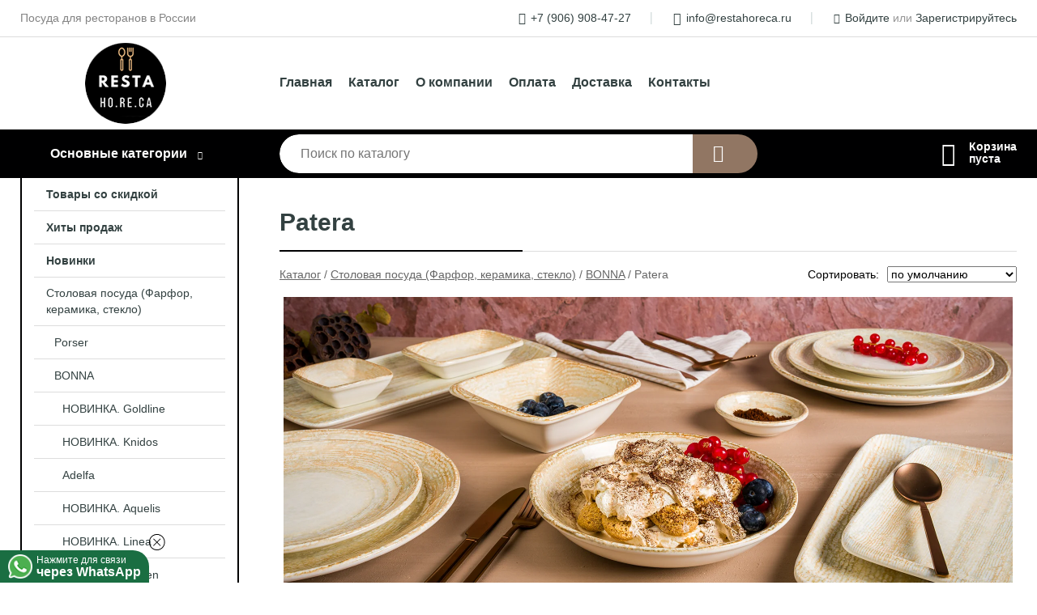

--- FILE ---
content_type: text/html; charset=utf-8
request_url: https://restahoreca.ru/shop/seriya_patera_tsvetnoe_bonna/
body_size: 20567
content:
<!DOCTYPE html><!-- uniSiter platform | www.unisiter.ru / -->
<html lang="ru">
<head>
    <meta charset="utf-8"/>
<meta name="apple-mobile-web-app-capable" content="yes"/>
<meta name="viewport" content="width=device-width, initial-scale=1.0, maximum-scale=1.0, user-scalable=no"/>
<meta name="apple-mobile-web-app-status-bar-style" content="black"/>
<title>Купить patera в городе Новосибирск по выгодным ценам &mdash; Resta-HO.RE.CA</title>
<meta name="description" content="В нашем интернет-магазине вы можете купить товары категории «Patera» по выгодным ценам. Широкий выбор товаров в наличии и под заказ. Звоните и заказывайте!"/>
<meta name="keywords" content="купить, цена, Patera, интернет-магазин, Новосибирск"/>
<link rel="shortcut icon" href="/favicon.ico" />
<link rel="canonical" href="https://restahoreca.ru/shop/seriya_patera_tsvetnoe_bonna/" />

<!-- глобальный -->
<link rel="preload" as="style" onload="this.rel='stylesheet'" href="/engine/public/templates/default/skin/style.css?v24" />
<!-- глобальный -->
<link rel="preload" as="style" onload="this.rel='stylesheet'" href="/engine/public/templates/t-electro/skin/style.css?v24" />

<link rel="preload" as="style" onload="this.rel='stylesheet'" href="/kernel/css/style.css?v10" media="all"/>
<link rel="preload" as="style" onload="this.rel='stylesheet'" href="/kernel/css/mobile.css?v10" media="all"/>

<script type="text/javascript" src="/kernel/js/jquery.js" ></script>
<script type="text/javascript" src="/engine/public/templates/default/skin/script.js?v9" ></script>
<script type="text/javascript" src="/engine/public/templates/default/skin/iframe.js?v2" ></script>
<script type="text/javascript" src="/engine/public/templates/default/skin/jquery.maskedinput.js" ></script>
<script async type="text/javascript" src="/engine/public/templates/default/skin/mobile.js?v13"></script>
<link rel="stylesheet" type="text/css" href="/shop_current/style.css?v10" />
	<link rel="stylesheet" type="text/css" href="/kernel/forms.css" />
	<script src="/shop_current/shop.js?v10"></script>
	<meta property="og:type" content="website" />
	<meta property="og:url" content="https://restahoreca.ru/shop/seriya_patera_tsvetnoe_bonna/" />
	<meta property="og:title" content="Patera" />
	<meta property="og:image" content="https://restahoreca.ru/uploaded/images/shop/category/3370.jpg" />
	<script type="text/javascript" src="/engine/public/templates/default/panel/oneClickBuy.js"></script>




<script defer src="/engine/public/templates/default/slick/slick.min.js"></script>
<script defer src="/engine/public/templates/default/slick/left_init.js"></script>
<link href="/engine/public/templates/default/slick/slick-theme.css" type="text/css" rel="stylesheet" />
<link href="/engine/public/templates/default/slick/slick.css" type="text/css" rel="stylesheet" />





<script type="text/javascript" src="/shop/filter.js?v4"></script>


    <script async src="/uploaded/files/whatsapp/script.js" uw-phone="79069084727" uw-location=""></script>
</head>
<body>
<div id="wrapper">

    <header itemscope itemtype="https://schema.org/WPHeader">
    <div class="top">
    <div class="container">
        <div class="container">
                        <p>Посуда для ресторанов в России</p>
                        <ul class="about">
                                <li class="phone"><a href="tel: +79069084727">+7 (906) 908-47-27</a></li>
                                                                <li class="mail"><a href="mailto:info@restahoreca.ru">info@restahoreca.ru</a></li>
                            </ul>
            <nav class="user">
                <ul>
    <li class="phone"><a href="tel:+79069084727">+7 (906) 908-47-27</a></li>
    <li class="mail"><a href="mailto:info@restahoreca.ru">info@restahoreca.ru</a></li>
    <li><a class="login" href="/user/auth/">Войдите</a> или  <a href="/user/register/">Зарегистрируйтесь</a></li>
</ul>
            </nav>
        </div>
    </div>
</div>    <div class="fixed-header">
        <div class="container">
    <div class="container container-header">
        <a class="logo" href="/"></a>
        <!--noindex-->
        





<nav class="main" itemscope="" itemtype="https://schema.org/SiteNavigationElement">
    <ul>
                


<li class=" ">
    
        
    <a href="/"  itemprop="url" >Главная</a>
    
    </li>


                


<li class=" ">
    
        
    <a href="/shop/category/"  itemprop="url" >Каталог</a>
    
    </li>


                


<li class=" ">
    
        
    <a href="/pages/about/"  itemprop="url" >О компании</a>
    
    </li>


                


<li class=" ">
    
        
    <a href="/pages/oplata-dostavka/"  itemprop="url" >Оплата</a>
    
    </li>


                


<li class=" ">
    
        
    <a href="/pages/points-of-issue/"  itemprop="url" >Доставка</a>
    
    </li>


                


<li class=" ">
    
        
    <a href="/pages/contact-us/"  itemprop="url" >Контакты</a>
    
    </li>


            </ul>
</nav>


        <!--/noindex-->
    </div>
</div>        <div class="bottom">
    <div class="container">
        <div class="container">
            <div class="catalog_wrapper">
                <a href="/shop/category/">Основные категории</a>
            </div>
            <div class="search">
                <form action="/shop/" method="get">
                    <div class="input">
                        <input type="text" name="search" placeholder="Поиск по каталогу" spellcheck="false"
                               autocomplete="off" value=""
                               id="search_form_input"/>
                    </div>
                    <label><input type="submit" value="" title="Искать"></label>
                </form>
                <div id="search_hints"></div>
            </div>
            
            
                        <div id="cart">
                <div class="cartEmpty_m">Корзина<br/>пуста</div>
            </div>
                    </div>
    </div>
</div>    </div>
</header>
    <div class="header_lines" ></div>

    <section id="content"  class="has_left_col">
        <div class="container">
            <div class="container">
                <div class="left_col"><nav id="main_catalog">
    





<nav class="main" itemscope="" itemtype="https://schema.org/SiteNavigationElement">
    <ul>
                


<li class=" ">
    
        
    <a href="/shop/?attribute=discount"  itemprop="url" >Товары со скидкой</a>
    
    </li>


                


<li class=" ">
    
        
    <a href="/shop/?attribute=hit_of_sales"  itemprop="url" >Хиты продаж</a>
    
    </li>


                


<li class=" ">
    
        
    <a href="/shop/?attribute=new"  itemprop="url" >Новинки</a>
    
    </li>


            </ul>
</nav>

    
		<ul>
			<li class="show sub top">
			<a href="/shop/tarelki/">Столовая посуда (Фарфор, керамика, стекло)</a>
		<ul>
			<li class="sub top">
			<a href="/shop/porser/">Porser</a>
		<ul>
			<li class="">
			<a href="/shop/rustik-grace/">Rustik Grace</a>
			</li>
			<li class="">
			<a href="/shop/porser-2/">PVintage Roseorser</a>
			</li>
			<li class="">
			<a href="/shop/amber/">Amber</a>
			</li>
			<li class="">
			<a href="/shop/mira/">Mira </a>
			</li>
			<li class="">
			<a href="/shop/fake-gold/">Fake Gold</a>
			</li>
			<li class="">
			<a href="/shop/garden-bliss/">Garden Bliss</a>
			</li>
			<li class="">
			<a href="/shop/gold-rim/">Gold Rim</a>
			</li>
			<li class="">
			<a href="/shop/helen/">Helen</a>
			</li>
			<li class="">
			<a href="/shop/livora/">Livora</a>
			</li>
			<li class="">
			<a href="/shop/pamela/">Pamela</a>
			</li>
			<li class="">
			<a href="/shop/pavo/">Pavo</a>
			</li>
			<li class="">
			<a href="/shop/platin-rim/">Platin Rim</a>
			</li>
			<li class="">
			<a href="/shop/terra-3/">Terra</a>
			</li>
			<li class="">
			<a href="/shop/color-rush/">Color Rush</a>
			</li>
			<li class="">
			<a href="/shop/sunflower/">Sunflower</a>
			</li>
			<li class="">
			<a href="/shop/tuscan-bloom/">Tuscan Bloom</a>
			</li>
			<li class="">
			<a href="/shop/blue-zest/">Наборы посуды</a>
			</li>
		</ul>
			</li>
			<li class="show sub top">
			<a href="/shop/bonna_turtsiya_farfor/">BONNA</a>
		<ul>
			<li class="">
			<a href="/shop/seriya_goldline_bonna/">НОВИНКА. Goldline</a>
			</li>
			<li class="">
			<a href="/shop/seriya_knidos_bonna/">НОВИНКА. Knidos</a>
			</li>
			<li class="">
			<a href="/shop/seriya_adelfa_bonna/">Adelfa</a>
			</li>
			<li class="">
			<a href="/shop/seriya_aquelis_bonna/">НОВИНКА. Aquelis</a>
			</li>
			<li class="sub">
			<a href="/shop/seriya_linea_bonna/">НОВИНКА. Linea</a>
		<ul>
			<li class="">
			<a href="/shop/seriya_black_linea/">Серия "Black" Linea</a>
			</li>
			<li class="">
			<a href="/shop/seriya_blue_linea/">Серия "Blue" Linea</a>
			</li>
			<li class="">
			<a href="/shop/seriya_burgundy_linea/">Серия "Burgundy" Linea</a>
			</li>
			<li class="">
			<a href="/shop/seriya_green_linea/">Серия "Green" Linea</a>
			</li>
		</ul>
			</li>
			<li class="">
			<a href="/shop/seriya_kymen_bonna/">НОВИНКА. Kymen</a>
			</li>
			<li class="">
			<a href="/shop/seriya_albufera_bonna/">Albufera</a>
			</li>
			<li class="">
			<a href="/shop/seriya_galata_bonna/">НОВИНКА. Galata</a>
			</li>
			<li class="">
			<a href="/shop/seriya_retro_floral_bonna/">НОВИНКА. Retro Floral</a>
			</li>
			<li class="">
			<a href="/shop/seriya_fium_bonna/">Fium</a>
			</li>
			<li class="">
			<a href="/shop/seriya_hornfels_mirage_bonna/">Hornfels &amp; Mirage</a>
			</li>
			<li class="">
			<a href="/shop/seriya_marlena_bonna/">Marlena</a>
			</li>
			<li class="">
			<a href="/shop/seriya_blush_sahara_bonna/">Blush &amp; Sahara</a>
			</li>
			<li class="">
			<a href="/shop/seriya_omnia_bonna/">Omnia</a>
			</li>
			<li class="">
			<a href="/shop/seriya_belyiy_tsvet_bonna1/">Albus</a>
			</li>
			<li class="">
			<a href="/shop/seriya_luz_bonna/">Luz</a>
			</li>
			<li class="">
			<a href="/shop/seriya_raw_bonna/">Raw</a>
			</li>
			<li class="">
			<a href="/shop/seriya_futura_bonna/">Futura</a>
			</li>
			<li class="">
			<a href="/shop/seriya_ground_craft_bonna/">Ground & Craft</a>
			</li>
			<li class="">
			<a href="/shop/seriya_snell_bonna/">Snell</a>
			</li>
			<li class="">
			<a href="/shop/novinka-seriya-black-chernii/">Black</a>
			</li>
			<li class="">
			<a href="/shop/seriya_sphere_ocean_tsvetnoe_bonna/">Sphere Ocean</a>
			</li>
			<li class="">
			<a href="/shop/seriya_sphere_soil_tsvetnoe_bonna/">Sphere Soil</a>
			</li>
			<li class="">
			<a href="/shop/seriya_luca_tsvetnoe_bonna/">Luca</a>
			</li>
			<li class="show current ">
			<a href="/shop/seriya_patera_tsvetnoe_bonna/">Patera</a>
			</li>
			<li class="">
			<a href="/shop/seriya_sway_tsvetnoe_bonna/">Sway</a>
			</li>
			<li class="">
			<a href="/shop/seriya_solis_bonna/">Solis</a>
			</li>
			<li class="">
			<a href="/shop/seriya_blue_wave_tsvetnoe_bonna/">Blue Wave</a>
			</li>
			<li class="">
			<a href="/shop/seriya_madera_tsvetnoe_bonna/">Madera</a>
			</li>
			<li class="">
			<a href="/shop/seriya_nacrous_tsvetnoe_bonna/">Nacrous</a>
			</li>
			<li class="">
			<a href="/shop/seriya_retro_korichnevaya_bonna/">Retro коричневая</a>
			</li>
			<li class="">
			<a href="/shop/seriya_retro_sinyaya_bonna/">Retro синяя</a>
			</li>
			<li class="">
			<a href="/shop/seriya_tierra_tsvetnoe_bonna/">Tierra</a>
			</li>
			<li class="">
			<a href="/shop/seriya-ore-mar/">Ore Mar</a>
			</li>
			<li class="">
			<a href="/shop/seriya_mosaic_tsvetnoe_bonna/">Mosaic</a>
			</li>
			<li class="">
			<a href="/shop/seriya-gaia/">Gaia</a>
			</li>
			<li class="">
			<a href="/shop/seriya-lunar-ocean/">Lunar Ocean</a>
			</li>
			<li class="">
			<a href="/shop/seriya_alhambra_tsvetnoe_bonna/">Alhambra </a>
			</li>
			<li class="">
			<a href="/shop/seriya-iris/">Iris Grey</a>
			</li>
			<li class="">
			<a href="/shop/seriya_iris_white_bonna/">Iris White</a>
			</li>
			<li class="">
			<a href="/shop/seriya_granix_bonna/">Granix</a>
			</li>
			<li class="">
			<a href="/shop/seriya_belyiy_tsvet_bonna/">WHITE Bonna</a>
			</li>
			<li class="">
			<a href="/shop/seriya_white_halo_shirokaya_poloska_bonna/">White Halo (широкая полоска)</a>
			</li>
			<li class="">
			<a href="/shop/seriya_loop_white_bonna/">Loop White</a>
			</li>
			<li class="">
			<a href="/shop/seriya_calif_tsvetnoe_bonna/">Calif </a>
			</li>
			<li class="">
			<a href="/shop/seriya_coral_tsvetnoe_bonna/">Coral</a>
			</li>
			<li class="">
			<a href="/shop/seriya-viento/">Viento</a>
			</li>
			<li class="">
			<a href="/shop/seriya_notte_neat_tsvetnoe_bonna/">Notte </a>
			</li>
			<li class="">
			<a href="/shop/seriya_grain_v_krapinku_bonna/">Grain </a>
			</li>
			<li class="">
			<a href="/shop/seriya_savanna_bonna/">Savanna</a>
			</li>
			<li class="">
			<a href="/shop/seriya_sapphire_tsvetnoe_bonna/">Sapphire </a>
			</li>
			<li class="">
			<a href="/shop/seriya_odette_tsvetnoe_bonna/">Odette </a>
			</li>
			<li class="">
			<a href="/shop/seriya_shade_chernyiy_bonna/">Shade </a>
			</li>
			<li class="sub">
			<a href="/shop/seriya_aura_tsvetnoe_bonna/">Aura</a>
		<ul>
			<li class="">
			<a href="/shop/seriya_therapy_aura/">Therapy Aura</a>
			</li>
			<li class="">
			<a href="/shop/seriya_terrain_aura/">Terrain Aura</a>
			</li>
			<li class="">
			<a href="/shop/seriya_terracota_aura/">Terracota Aura</a>
			</li>
			<li class="">
			<a href="/shop/seriya_space_aura/">Space Aura</a>
			</li>
			<li class="">
			<a href="/shop/seriya_aqua_aura/">Aqua Aura</a>
			</li>
			<li class="">
			<a href="/shop/seriya_blackberry_aura/">Blackberry Aura</a>
			</li>
		</ul>
			</li>
			<li class="">
			<a href="/shop/seriya-gloire/">Gloire</a>
			</li>
			<li class="">
			<a href="/shop/seriya-pott-pink-terra/">Pott Pink &amp; Terra</a>
			</li>
			<li class="">
			<a href="/shop/seriya_gaia_tsvetnoe_bonna/">Gaia &amp; Artizan </a>
			</li>
			<li class="">
			<a href="/shop/seriya-mesopotamia/">Mesopotamia</a>
			</li>
			<li class="">
			<a href="/shop/seriya-harena/">Harena</a>
			</li>
			<li class="">
			<a href="/shop/seriya-spring/">Spring</a>
			</li>
			<li class="">
			<a href="/shop/seriya_kids_tsvetnoe_bonna/">Kids</a>
			</li>
			<li class="">
			<a href="/shop/seriya_minimeals_bonna/">Minimeals</a>
			</li>
			<li class="">
			<a href="/shop/seriya_radix_bonna/">Radix</a>
			</li>
			<li class="">
			<a href="/shop/seriya_tequendama_bonna/">Tequendama</a>
			</li>
			<li class="">
			<a href="/shop/seriya_damasquino_bonna/">Damasquino</a>
			</li>
			<li class="">
			<a href="/shop/seriya_grandma_bonna/">Grandma</a>
			</li>
			<li class="">
			<a href="/shop/seriya_white_pure_dot_bonna/">White Pure Dot</a>
			</li>
			<li class="">
			<a href="/shop/seriya_ocean_halo_shirokaya_poloska_bonna/">Ocean Halo (широкая полоска)</a>
			</li>
			<li class="">
			<a href="/shop/seriya_arctic_bonna/">Arctic</a>
			</li>
			<li class="">
			<a href="/shop/seriya_rivus_bonna/">Rivus</a>
			</li>
			<li class="">
			<a href="/shop/seriya_crater_bonna/">Crater</a>
			</li>
			<li class="">
			<a href="/shop/seriya_tranquil_bonna/">Tranquil Bonna</a>
			</li>
			<li class="">
			<a href="/shop/seriya_patch_bonna/">White Patch Bonna</a>
			</li>
			<li class="">
			<a href="/shop/seriya_lagoon_bonna/"> Lagoon Ocean &amp; Olive </a>
			</li>
			<li class="">
			<a href="/shop/seriya_white_east_bonna/">White East</a>
			</li>
			<li class="">
			<a href="/shop/seriya_sepia_bonna/">Sepia</a>
			</li>
			<li class="">
			<a href="/shop/seriya_white_second_choice_bonna/">White Second Choice</a>
			</li>
			<li class="">
			<a href="/shop/seriya_graphite_bonna_pod_zakaz/">Graphite Под заказ</a>
			</li>
			<li class="">
			<a href="/shop/seriya_cortado_bonna/">Cortado Под заказ</a>
			</li>
			<li class="">
			<a href="/shop/seriya_esnaf_bonna_pod_zakaz/">Esnaf Под заказ</a>
			</li>
			<li class="">
			<a href="/shop/seriya_liora_bonna/">Liora</a>
			</li>
			<li class="">
			<a href="/shop/seriya_aroma_lab_bonna_pod_zakaz/">Aroma Lab Под заказ</a>
			</li>
		</ul>
			</li>
			<li class="sub top">
			<a href="/shop/id-fine-turtsiya/">ID FINE</a>
		<ul>
			<li class="">
			<a href="/shop/capri/">Capri</a>
			</li>
			<li class="">
			<a href="/shop/patina/">Patina</a>
			</li>
			<li class="">
			<a href="/shop/sorrento/">Sorrento</a>
			</li>
			<li class="">
			<a href="/shop/brio/">Brio</a>
			</li>
			<li class="">
			<a href="/shop/amalfi/">Amalfi </a>
			</li>
			<li class="">
			<a href="/shop/glacier/">Glacier</a>
			</li>
			<li class="">
			<a href="/shop/verona/">Verona </a>
			</li>
			<li class="">
			<a href="/shop/modest-black/">Modest Black</a>
			</li>
			<li class="">
			<a href="/shop/mellow/">Mellow </a>
			</li>
			<li class="">
			<a href="/shop/modest-brown/">Modest Brown</a>
			</li>
			<li class="">
			<a href="/shop/modest-green/">Modest Green</a>
			</li>
			<li class="">
			<a href="/shop/modest-navy/">Modest Navy</a>
			</li>
			<li class="">
			<a href="/shop/reckless/">Reckless</a>
			</li>
			<li class="">
			<a href="/shop/adel/">Adel </a>
			</li>
			<li class="">
			<a href="/shop/canyon/">Canyon </a>
			</li>
			<li class="">
			<a href="/shop/delta/">Delta</a>
			</li>
			<li class="">
			<a href="/shop/harmony-blue/">Harmony Blue </a>
			</li>
			<li class="">
			<a href="/shop/heritage/">Heritage </a>
			</li>
			<li class="">
			<a href="/shop/mocha/">Mocha</a>
			</li>
			<li class="">
			<a href="/shop/wise/">Wise </a>
			</li>
			<li class="">
			<a href="/shop/transparent/">Transparent </a>
			</li>
			<li class="">
			<a href="/shop/surf/">Surf </a>
			</li>
			<li class="">
			<a href="/shop/reflection/">Reflection </a>
			</li>
			<li class="">
			<a href="/shop/piri/">Piri</a>
			</li>
			<li class="">
			<a href="/shop/modest-maroon/">Modest Maroon</a>
			</li>
			<li class="">
			<a href="/shop/voyage-navy/">Voyage Navy</a>
			</li>
			<li class="">
			<a href="/shop/fall/">Fall</a>
			</li>
			<li class="">
			<a href="/shop/voyage-terra/">Voyage Terra</a>
			</li>
			<li class="">
			<a href="/shop/allegro/">Allegro</a>
			</li>
			<li class="">
			<a href="/shop/fresh/">Fresh </a>
			</li>
			<li class="">
			<a href="/shop/arte/">Arte </a>
			</li>
			<li class="">
			<a href="/shop/pietra/">Pietra </a>
			</li>
			<li class="">
			<a href="/shop/saga/">Saga</a>
			</li>
			<li class="">
			<a href="/shop/scoria/">Scoria</a>
			</li>
			<li class="">
			<a href="/shop/visto/">Visto </a>
			</li>
			<li class="">
			<a href="/shop/venecia-navy/">Venecia Navy</a>
			</li>
			<li class="">
			<a href="/shop/venecia-maroon/">Venecia Maroon</a>
			</li>
			<li class="">
			<a href="/shop/venecia-green/">Venecia Green</a>
			</li>
			<li class="">
			<a href="/shop/tiffany/">Tiffany</a>
			</li>
		</ul>
			</li>
			<li class="sub top">
			<a href="/shop/1972_by_id_fine/">1972 by ID Fine</a>
		<ul>
			<li class="">
			<a href="/shop/mosaic/">Mosaic</a>
			</li>
			<li class="">
			<a href="/shop/maris/">Maris</a>
			</li>
			<li class="">
			<a href="/shop/eden/">Eden</a>
			</li>
			<li class="">
			<a href="/shop/toledo/">Toledo</a>
			</li>
			<li class="">
			<a href="/shop/seville/">Seville</a>
			</li>
			<li class="">
			<a href="/shop/zen-2/">Zen</a>
			</li>
			<li class="">
			<a href="/shop/swirl/">Swirl</a>
			</li>
			<li class="">
			<a href="/shop/lobster/">Lobster</a>
			</li>
			<li class="">
			<a href="/shop/herba/">Herba</a>
			</li>
			<li class="">
			<a href="/shop/granada-2/">Granada</a>
			</li>
			<li class="">
			<a href="/shop/garden/">Tuval</a>
			</li>
			<li class="">
			<a href="/shop/garden-2/">Garden</a>
			</li>
			<li class="">
			<a href="/shop/cordoba/">Cordoba</a>
			</li>
			<li class="">
			<a href="/shop/pebble/">Pebble</a>
			</li>
			<li class="">
			<a href="/shop/fulya/">Fulya</a>
			</li>
			<li class="">
			<a href="/shop/retro-2/">Retro</a>
			</li>
			<li class="">
			<a href="/shop/line-mustard/">Line Mustard</a>
			</li>
			<li class="">
			<a href="/shop/line-mustard-2/">Line Coral</a>
			</li>
			<li class="">
			<a href="/shop/line-black/">Line Black</a>
			</li>
		</ul>
			</li>
			<li class="sub top">
			<a href="/shop/fortessa/">FORTESSA. The United Tables Group</a>
		<ul>
			<li class="">
			<a href="/shop/amanda/">Amanda</a>
			</li>
			<li class="">
			<a href="/shop/amanda-grey/">Amanda Grey</a>
			</li>
			<li class="">
			<a href="/shop/contessa/">Contessa</a>
			</li>
			<li class="">
			<a href="/shop/salema/">Salema</a>
			</li>
			<li class="">
			<a href="/shop/florina/">Florina</a>
			</li>
			<li class="">
			<a href="/shop/cielo/">Cielo</a>
			</li>
			<li class="">
			<a href="/shop/nature-dark/">NATURE DARK</a>
			</li>
			<li class="">
			<a href="/shop/essenza/">Essenza</a>
			</li>
			<li class="">
			<a href="/shop/cloud-terre-no-2/">CLOUD TERRE NO.2</a>
			</li>
			<li class="">
			<a href="/shop/snow/">SNOW</a>
			</li>
			<li class="">
			<a href="/shop/purio/">PURIO</a>
			</li>
			<li class="">
			<a href="/shop/modern-coupe/">MODERN COUPE</a>
			</li>
			<li class="">
			<a href="/shop/zen/">ZEN</a>
			</li>
			<li class="">
			<a href="/shop/gracia/">GRACIA</a>
			</li>
			<li class="">
			<a href="/shop/ston-grey/">STON GREY</a>
			</li>
			<li class="">
			<a href="/shop/terra-nova-sombra/">TERRA NOVA SOMBRA</a>
			</li>
			<li class="">
			<a href="/shop/terra-nova-luz/">TERRA NOVA LUZ</a>
			</li>
			<li class="">
			<a href="/shop/ston-blue/">STON BLUE</a>
			</li>
			<li class="">
			<a href="/shop/sound-midnight/">SOUND MIDNIGHT</a>
			</li>
			<li class="">
			<a href="/shop/sound-forrest/">SOUND FORREST</a>
			</li>
			<li class="">
			<a href="/shop/nothern-lights-indigo/">NOTHERN LIGHTS INDIGO</a>
			</li>
			<li class="">
			<a href="/shop/nothern-lights-ecru/">NOTHERN LIGHTS ECRU</a>
			</li>
			<li class="">
			<a href="/shop/nivo-moon/">NIVO MOON</a>
			</li>
			<li class="">
			<a href="/shop/nivo-mokka/">NIVO MOKKA</a>
			</li>
			<li class="">
			<a href="/shop/nivo-metallic/">NIVO METALLIC</a>
			</li>
			<li class="">
			<a href="/shop/nature-light/">NATURE LIGHT</a>
			</li>
			<li class="">
			<a href="/shop/manette-perls/">Manette Perls</a>
			</li>
			<li class="">
			<a href="/shop/manette-floral/">Manette Floral</a>
			</li>
		</ul>
			</li>
			<li class="sub top">
			<a href="/shop/farfor_PL_Proff_Cuisine/">P.L. Proff Cuisine</a>
		<ul>
			<li class="">
			<a href="/shop/seriya_aqua_blue1/">Серия Aqua Blue</a>
			</li>
			<li class="">
			<a href="/shop/seriya-blue-flower/">Серия Blue Flower</a>
			</li>
			<li class="">
			<a href="/shop/seriya_sea_flower/">Серия Sea Flower</a>
			</li>
			<li class="">
			<a href="/shop/seriya_frutti_di_mare/">Серия Frutti di Mare</a>
			</li>
			<li class="">
			<a href="/shop/seriya_blue_panasia/">Серия Blue Panasia</a>
			</li>
			<li class="">
			<a href="/shop/seriya_panaziya/">Серия Паназия</a>
			</li>
			<li class="">
			<a href="/shop/seriya_village/">Серия Village</a>
			</li>
			<li class="">
			<a href="/shop/seriya_370_/">Серия 370%</a>
			</li>
			<li class="">
			<a href="/shop/seriya_white_raw_wood/">Серия White Raw Wood</a>
			</li>
			<li class="">
			<a href="/shop/seriya_black_raw_wood/">Серия Black Raw Wood</a>
			</li>
			<li class="sub">
			<a href="/shop/seriya_the_sun/">Серия The Sun</a>
		<ul>
			<li class="">
			<a href="/shop/seriya_elegance_the_sun/">Серия Elegance The Sun</a>
			</li>
			<li class="">
			<a href="/shop/seriya-the-sun-zelenii-tsvet/">Серия The Sun, зеленый цвет</a>
			</li>
			<li class="">
			<a href="/shop/seriya-the-sun-krasnii-tsvet/">Серия The Sun, красный цвет</a>
			</li>
			<li class="">
			<a href="/shop/seriya-the-sun-oranzhevii-tsvet/">Серия The Sun, оранжевый цвет</a>
			</li>
			<li class="">
			<a href="/shop/seriya-the-sun-sinii-tsvet/">Серия The Sun, синий цвет</a>
			</li>
		</ul>
			</li>
			<li class="">
			<a href="/shop/seriya_Evolution/">Серия Evolution</a>
			</li>
			<li class="sub">
			<a href="/shop/kamennaya_keramika_Stockholm/">Серия Stockholm. Каменная керамика</a>
		<ul>
			<li class="">
			<a href="/shop/seriya_Blue_Spider_Silk/">Серия Blue Spider Silk</a>
			</li>
			<li class="">
			<a href="/shop/seriya_Purple_Spider_Silk/">Серия Purple Spider Silk</a>
			</li>
			<li class="">
			<a href="/shop/seriya_brown_spider_silk/">Серия Brown Spider Silk</a>
			</li>
			<li class="">
			<a href="/shop/seriya_2022_spider_silk/">Серия 2022 Spider Silk</a>
			</li>
			<li class="">
			<a href="/shop/2022-spider-silk-green/">Серия 2022 Spider Silk-Green</a>
			</li>
		</ul>
			</li>
			<li class="">
			<a href="/shop/seriya_blue_rim_kids/">Серия Blue Rim-Kids</a>
			</li>
			<li class="">
			<a href="/shop/seriya_shine/">Серия Shine</a>
			</li>
			<li class="sub">
			<a href="/shop/seriya_Organica/">Серия Organica</a>
		<ul>
			<li class="">
			<a href="/shop/seriya_Organica_Green/">Серия Organica Green</a>
			</li>
			<li class="">
			<a href="/shop/seriya_Organica_Spicy/">Серия Organica Spicy</a>
			</li>
			<li class="">
			<a href="/shop/seriya_Organica_Sand/">Серия Organica Sand</a>
			</li>
			<li class="">
			<a href="/shop/seriya_organica_elegance/">Серия Organica Elegance</a>
			</li>
		</ul>
			</li>
			<li class="sub">
			<a href="/shop/seriya_Fusion/">Серия Fusion</a>
		<ul>
			<li class="">
			<a href="/shop/seriya_White_Fusion/">Серия White Fusion</a>
			</li>
			<li class="">
			<a href="/shop/seriya_Ocean_Fusion/">Серия Ocean Fusion</a>
			</li>
			<li class="">
			<a href="/shop/seriya_Organic_Fusion/">Серия Organic Fusion</a>
			</li>
			<li class="">
			<a href="/shop/seriya_Coral_Fusion/">Серия Coral Fusion</a>
			</li>
			<li class="">
			<a href="/shop/seriya_Desert_Fusion/">Серия Desert Fusion</a>
			</li>
			<li class="">
			<a href="/shop/seriya_Orange_Sky/">Серия Orangе Sky</a>
			</li>
			<li class="">
			<a href="/shop/seriya_Green_Sea/">Серия Green Sea</a>
			</li>
			<li class="">
			<a href="/shop/seriya_Blue_Lake/">Серия Blue Lake</a>
			</li>
			<li class="">
			<a href="/shop/seriya_Brown_Shore/">Серия Brown Shore</a>
			</li>
			<li class="">
			<a href="/shop/seriya_bakery_fusion/">Серия Bakery Fusion</a>
			</li>
			<li class="">
			<a href="/shop/seriya_wood_fusion/">Серия Wood Fusion</a>
			</li>
		</ul>
			</li>
			<li class="sub">
			<a href="/shop/seriya_Untouched_Taiga/">Серия Untouched Taiga</a>
		<ul>
			<li class="">
			<a href="/shop/Blue_Taiga/">Blue Taiga</a>
			</li>
			<li class="">
			<a href="/shop/untouched-taiga/">Untouched Taiga</a>
			</li>
		</ul>
			</li>
			<li class="">
			<a href="/shop/seriya_taiga/">Серия Taiga</a>
			</li>
			<li class="">
			<a href="/shop/seriya_Barista/">Серия Barista</a>
			</li>
			<li class="">
			<a href="/shop/seriya_Black_Star/">Серия Black Raw Steller</a>
			</li>
			<li class="">
			<a href="/shop/seriya_Elephant_Ivory/">Серия Elephant Ivory</a>
			</li>
			<li class="sub">
			<a href="/shop/krujki1/">Кружки</a>
		<ul>
			<li class="">
			<a href="/shop/farforovyie_krujki/">Фарфоровые кружки</a>
			</li>
			<li class="">
			<a href="/shop/krujki_dlya_kofe/">Кружки для кофе</a>
			</li>
		</ul>
			</li>
			<li class="sub">
			<a href="/shop/seriya_Texture/">Серия Texture</a>
		<ul>
			<li class="">
			<a href="/shop/Texure_Dark_Green_Lines/">Texure Dark Green Lines</a>
			</li>
			<li class="">
			<a href="/shop/Texture_Dark_Blue_Lines/">Texture Dark Blue Lines</a>
			</li>
			<li class="">
			<a href="/shop/Texture_Yellow_Circular/">Texture Yellow Circular</a>
			</li>
			<li class="">
			<a href="/shop/Texture_Orange_Circular/">Texture Orange Circular</a>
			</li>
			<li class="">
			<a href="/shop/Texture_Light_Cyan_Circular/">Texture Light Cyan Circular</a>
			</li>
			<li class="">
			<a href="/shop/Texture_Light_Green_Lines/">Texture Light Green Lines</a>
			</li>
		</ul>
			</li>
			<li class="">
			<a href="/shop/seriya_Rubi_Sunset/">Серия Rubi Sunset</a>
			</li>
			<li class="">
			<a href="/shop/seriya_Blue_Gold/">Серия Blue Gold</a>
			</li>
			<li class="">
			<a href="/shop/seriya_Black_Gold/">Серия Black Gold</a>
			</li>
			<li class="">
			<a href="/shop/seriya_dolomit/">Серия Доломит</a>
			</li>
			<li class="sub">
			<a href="/shop/klassicheskiy_farfor_PL_Proff_Cuisine/">КЛАССИЧЕСКИЙ ФАРФОР P.L. Proff Cuisine</a>
		<ul>
			<li class="">
			<a href="/shop/tarelki_klassika/">Тарелки Классика</a>
			</li>
			<li class="">
			<a href="/shop/blyuda_klassika/">Блюда Классика</a>
			</li>
			<li class="">
			<a href="/shop/gastroemkosti_klassika/">Гастроемкости Классика</a>
			</li>
			<li class="">
			<a href="/shop/predmetyi_servirovki_klassika/">Предметы сервировки Классика</a>
			</li>
			<li class="">
			<a href="/shop/bulonnyie_paryi_supnitsyi_klassika/">Бульонные пары, супницы Классика</a>
			</li>
			<li class="">
			<a href="/shop/chayniki_klassika/">Чайники Классика</a>
			</li>
			<li class="">
			<a href="/shop/salatniki_klassika/">Салатники Классика</a>
			</li>
			<li class="">
			<a href="/shop/sousniki_klassika/">Соусники Классика</a>
			</li>
			<li class="">
			<a href="/shop/chaynyie_i_kofeynyie_paryi_klassika/">Чайные и кофейные пары Классика</a>
			</li>
			<li class="">
			<a href="/shop/seriya_glory/">Серия Glory</a>
			</li>
		</ul>
			</li>
			<li class="">
			<a href="/shop/razlichnyie_predmetyi_servirovki/">Различные предметы сервировки</a>
			</li>
			<li class="">
			<a href="/shop/chaynyie_paryi_PL_Proff_Cuisine/">Чайные пары P.L. Proff Cuisine</a>
			</li>
			<li class="">
			<a href="/shop/chashki_PL_Proff_Cuisine/">Чашки P.L. Proff Cuisine</a>
			</li>
			<li class="">
			<a href="/shop/lojki_farforovyie_PL_Proff_Cuisine/">Ложки фарфоровые P.L. Proff Cuisine</a>
			</li>
			<li class="">
			<a href="/shop/kryishki_dlya_chaynikov_PL_Proff_Cuisine/">Крышки для чайников P.L. Proff Cuisine</a>
			</li>
			<li class="">
			<a href="/shop/krujki_PL_Proff_Cuisine/">Кружки P.L. Proff Cuisine</a>
			</li>
			<li class="">
			<a href="/shop/kofeynyie_paryi_PL_Proff_Cuisine/">Кофейные пары P.L. Proff Cuisine</a>
			</li>
			<li class="">
			<a href="/shop/bulonnyie_chashki_PL_Proff_Cuisine/">Бульонные чашки P.L. Proff Cuisine</a>
			</li>
			<li class="">
			<a href="/shop/molochniki_PL_Proff_Cuisine/">Молочники P.L. Proff Cuisine</a>
			</li>
			<li class="">
			<a href="/shop/pepelnitsyi_PL_Proff_Cuisine/">Пепельницы P.L. Proff Cuisine</a>
			</li>
		</ul>
			</li>
			<li class="sub top">
			<a href="/shop/poem/">PIOLI</a>
		<ul>
			<li class="">
			<a href="/shop/poem-2/">POEM</a>
			</li>
			<li class="">
			<a href="/shop/smoky-brown/">Smoky Brown</a>
			</li>
			<li class="">
			<a href="/shop/oriental/">ORIENTAL</a>
			</li>
			<li class="">
			<a href="/shop/smoky-blue/">SMOKY BLUE</a>
			</li>
			<li class="">
			<a href="/shop/belii/">БЕЛЫЙ</a>
			</li>
			<li class="">
			<a href="/shop/sol/">Sol</a>
			</li>
			<li class="">
			<a href="/shop/haze/">HAZE</a>
			</li>
			<li class="">
			<a href="/shop/terra-2/">TERRA</a>
			</li>
			<li class="">
			<a href="/shop/luna/">LUNA</a>
			</li>
			<li class="">
			<a href="/shop/zenit/">Zenit</a>
			</li>
			<li class="">
			<a href="/shop/quartet-aqua/">QUARTET AQUA</a>
			</li>
			<li class="">
			<a href="/shop/prisma/">PRISMA</a>
			</li>
			<li class="">
			<a href="/shop/rivolo/">RIVOLO</a>
			</li>
			<li class="">
			<a href="/shop/reflect/">Reflect</a>
			</li>
			<li class="">
			<a href="/shop/venus/">Venus</a>
			</li>
		</ul>
			</li>
			<li class="sub top">
			<a href="/shop/farfor_noble_po_seriyam/">Noble</a>
		<ul>
			<li class="">
			<a href="/shop/seriya_fine_plus_black_sand/">Серия Fine Plus Black Sand</a>
			</li>
			<li class="">
			<a href="/shop/seriya_luxe/">Серия Luxe</a>
			</li>
			<li class="">
			<a href="/shop/appeal/">Серия APPEAL</a>
			</li>
			<li class="">
			<a href="/shop/retro_ritz_la_vie_en_rose/">Retro Ritz-La Vie En Rose</a>
			</li>
			<li class="">
			<a href="/shop/seriya_fine_plus/">Серия Fine Plus</a>
			</li>
			<li class="">
			<a href="/shop/seriya_aristocrat_peach_tea/">Серия Aristocrat Peach Tea</a>
			</li>
			<li class="">
			<a href="/shop/seriya_impress/">Серия Impress</a>
			</li>
			<li class="">
			<a href="/shop/seriya_grace/">Серия Grace</a>
			</li>
			<li class="">
			<a href="/shop/seriya_light_grey/">Серия Light Grey (матовый)</a>
			</li>
			<li class="">
			<a href="/shop/seriya_lord/">Серия Lord</a>
			</li>
			<li class="">
			<a href="/shop/seriya_simply_plus/">Серия Simply Plus</a>
			</li>
			<li class="">
			<a href="/shop/seriya_aristocrat/">Серия Aristocrat</a>
			</li>
			<li class="">
			<a href="/shop/seriya_aristocrat_gold/">Серия Aristocrat Gold</a>
			</li>
			<li class="">
			<a href="/shop/seriya_neo_silk/">Серия Neo Silk</a>
			</li>
		</ul>
			</li>
			<li class="sub top">
			<a href="/shop/ariane/">Ariane</a>
		<ul>
			<li class="">
			<a href="/shop/prime/">Prime</a>
			</li>
			<li class="">
			<a href="/shop/vital-coupe/">Vital Coupe</a>
			</li>
			<li class="">
			<a href="/shop/vital-sq/">Vital Square</a>
			</li>
			<li class="">
			<a href="/shop/selas/">SELAS</a>
			</li>
			<li class="">
			<a href="/shop/retro/">RETRO</a>
			</li>
			<li class="">
			<a href="/shop/vital-rectangular/">Vital rectangular</a>
			</li>
			<li class="">
			<a href="/shop/amnarn/">Miniature</a>
			</li>
			<li class="">
			<a href="/shop/lune/">Lune</a>
			</li>
			<li class="">
			<a href="/shop/adearn/"> SLIDE</a>
			</li>
			<li class="">
			<a href="/shop/artisan-plain/">Artisan PLAIN</a>
			</li>
			<li class="">
			<a href="/shop/artisan-pebble/">Artisan PEBBLE</a>
			</li>
			<li class="">
			<a href="/shop/laps-white-pepper/">LAPS WHITE PEPPER</a>
			</li>
			<li class="">
			<a href="/shop/daro/">DARO</a>
			</li>
		</ul>
			</li>
			<li class="sub top">
			<a href="/shop/cosy-trendy/">COSY &amp; TRENDY</a>
		<ul>
			<li class="">
			<a href="/shop/atlantis/">ATLANTIS</a>
			</li>
			<li class="">
			<a href="/shop/astera-ocean/">ASTERA OCEAN</a>
			</li>
			<li class="">
			<a href="/shop/astera-pearl/">ASTERA PEARL</a>
			</li>
			<li class="">
			<a href="/shop/antoinette/">ANTOINETTE</a>
			</li>
			<li class="">
			<a href="/shop/hygge/">HYGGE</a>
			</li>
			<li class="">
			<a href="/shop/galloway-black/">GALLOWAY BLACK</a>
			</li>
			<li class="">
			<a href="/shop/ciel-blanc/">CIEL BLANC</a>
			</li>
			<li class="">
			<a href="/shop/iowa-white/">Iowa White</a>
			</li>
			<li class="">
			<a href="/shop/oyster/">OYSTER</a>
			</li>
			<li class="">
			<a href="/shop/mauna/">Mauna</a>
			</li>
			<li class="">
			<a href="/shop/iris-brown/">IRIS BROWN</a>
			</li>
			<li class="">
			<a href="/shop/melia/">MELIA</a>
			</li>
			<li class="">
			<a href="/shop/torus/">TORUS</a>
			</li>
			<li class="">
			<a href="/shop/branzino/">BRANZINO</a>
			</li>
			<li class="">
			<a href="/shop/pollux/">POLLUX</a>
			</li>
			<li class="">
			<a href="/shop/castor/">CASTOR</a>
			</li>
			<li class="">
			<a href="/shop/laguna-verde/">LAGUNA VERDE</a>
			</li>
			<li class="">
			<a href="/shop/laguna-azzuro/">LAGUNA AZZURRO</a>
			</li>
			<li class="">
			<a href="/shop/divino/">DIVINO</a>
			</li>
			<li class="">
			<a href="/shop/black-yoru/">BLACK YORU</a>
			</li>
			<li class="">
			<a href="/shop/sea-pearl/">SEA PEARL</a>
			</li>
			<li class="">
			<a href="/shop/malibu/">MALIBU</a>
			</li>
			<li class="">
			<a href="/shop/isabeau/">ISABEAU</a>
			</li>
			<li class="">
			<a href="/shop/dolmen/">Dolmen</a>
			</li>
			<li class="">
			<a href="/shop/samira/">SAMIRA</a>
			</li>
			<li class="">
			<a href="/shop/fervido/">FERVIDO</a>
			</li>
			<li class="">
			<a href="/shop/begona/">BEGONA</a>
			</li>
			<li class="">
			<a href="/shop/urban/">URBAN</a>
			</li>
			<li class="">
			<a href="/shop/essentials/">ESSENTIALS</a>
			</li>
			<li class="">
			<a href="/shop/sparkling/">SPARKLING</a>
			</li>
			<li class="">
			<a href="/shop/stone-3/">STONE</a>
			</li>
			<li class="">
			<a href="/shop/provence-green/">PROVENCE GREEN</a>
			</li>
			<li class="">
			<a href="/shop/plato/">PLATO</a>
			</li>
			<li class="">
			<a href="/shop/palissandro/">PALISSANDRO</a>
			</li>
			<li class="">
			<a href="/shop/oslo/">OSLO</a>
			</li>
			<li class="">
			<a href="/shop/vongola/">VONGOLA</a>
			</li>
			<li class="">
			<a href="/shop/okinawa/">OKINAWA</a>
			</li>
			<li class="">
			<a href="/shop/splendido/">SPLENDIDO</a>
			</li>
			<li class="">
			<a href="/shop/shoshu/">SHOSHU</a>
			</li>
			<li class="">
			<a href="/shop/copernico/">COPERNICO</a>
			</li>
			<li class="">
			<a href="/shop/mistral/">MISTRAL</a>
			</li>
			<li class="">
			<a href="/shop/babylon/">BABYLON</a>
			</li>
			<li class="">
			<a href="/shop/venezia/">VENEZIA</a>
			</li>
			<li class="">
			<a href="/shop/pennello/">PENNELLO</a>
			</li>
			<li class="">
			<a href="/shop/murano/">MURANO</a>
			</li>
			<li class="">
			<a href="/shop/tower/">TOWER</a>
			</li>
			<li class="">
			<a href="/shop/lithos/">LITHOS</a>
			</li>
			<li class="">
			<a href="/shop/chiapas-grey/">CHIAPAS GREY</a>
			</li>
			<li class="">
			<a href="/shop/concha-grey/">CONCHA GREY</a>
			</li>
			<li class="">
			<a href="/shop/miro/">MIRO</a>
			</li>
			<li class="">
			<a href="/shop/navajo/">NAVAJO</a>
			</li>
			<li class="">
			<a href="/shop/dakota-black/">DAKOTA BLACK</a>
			</li>
			<li class="">
			<a href="/shop/farfalla/">FARFALLA</a>
			</li>
			<li class="">
			<a href="/shop/mendoza-green-blue/">MENDOZA GREEN-BLUE</a>
			</li>
			<li class="">
			<a href="/shop/bondi/">BONDI</a>
			</li>
			<li class="">
			<a href="/shop/quintana-amber/">QUINTANA AMBER</a>
			</li>
			<li class="">
			<a href="/shop/istra/">ISTRA</a>
			</li>
			<li class="">
			<a href="/shop/yucatan/">YUCATAN</a>
			</li>
			<li class="">
			<a href="/shop/quintana-blue/">QUINTANA BLUE</a>
			</li>
			<li class="">
			<a href="/shop/medusa/">MEDUSA</a>
			</li>
			<li class="">
			<a href="/shop/slate/">SLATE</a>
			</li>
			<li class="">
			<a href="/shop/organic-wood-apero/">ORGANIC WOOD APERO</a>
			</li>
			<li class="">
			<a href="/shop/mistura/">MISTURA</a>
			</li>
			<li class="">
			<a href="/shop/verdastro/">VERDASTRO</a>
			</li>
			<li class="">
			<a href="/shop/aubergina/">AUBERGINA</a>
			</li>
			<li class="">
			<a href="/shop/astera-pure/">ASTERA PURE</a>
			</li>
		</ul>
			</li>
			<li class="sub top">
			<a href="/shop/porland/">PORLAND</a>
		<ul>
			<li class="">
			<a href="/shop/coralline/">CORALLINE</a>
			</li>
			<li class="">
			<a href="/shop/botanical/">BOTANICAL</a>
			</li>
			<li class="sub top">
			<a href="/shop/kamennaya-keramika/">КАМЕННАЯ КЕРАМИКА</a>
		<ul>
			<li class="">
			<a href="/shop/stoneware-pearl/">PEARL</a>
			</li>
			<li class="">
			<a href="/shop/stoneware-selene/">Selene</a>
			</li>
			<li class="">
			<a href="/shop/ironstone/">IRONSTONE</a>
			</li>
			<li class="">
			<a href="/shop/stoneware-savanna/">SAVANNA</a>
			</li>
			<li class="">
			<a href="/shop/stoneware-genesis/">GENESIS</a>
			</li>
			<li class="">
			<a href="/shop/stoneware-iris/">IRIS</a>
			</li>
			<li class="">
			<a href="/shop/stoneware-natura/">NATURA</a>
			</li>
			<li class="">
			<a href="/shop/vintage-2/">VINTAGE</a>
			</li>
		</ul>
			</li>
			<li class="">
			<a href="/shop/seasons-white/">Seasons white</a>
			</li>
			<li class="">
			<a href="/shop/anillo/">ANILLO</a>
			</li>
			<li class="sub top">
			<a href="/shop/seasons/">Seasons</a>
		<ul>
			<li class="">
			<a href="/shop/beige-2/">BEIGE</a>
			</li>
			<li class="">
			<a href="/shop/gray/">GRAY</a>
			</li>
			<li class="">
			<a href="/shop/black/">BLACK</a>
			</li>
			<li class="">
			<a href="/shop/dark-grey/">DARK GREY</a>
			</li>
			<li class="">
			<a href="/shop/yellow-2/">YELLOW</a>
			</li>
			<li class="">
			<a href="/shop/turquoise-2/">TURQUOISE</a>
			</li>
			<li class="">
			<a href="/shop/red-3/"> RED</a>
			</li>
			<li class="">
			<a href="/shop/orange-2/">ORANGE</a>
			</li>
		</ul>
			</li>
			<li class="">
			<a href="/shop/christina/">CHRISTINA</a>
			</li>
			<li class="">
			<a href="/shop/mix-match/">MIX&amp;MATCH</a>
			</li>
			<li class="">
			<a href="/shop/orion/">ORION</a>
			</li>
			<li class="">
			<a href="/shop/rock/">ROCK</a>
			</li>
			<li class="">
			<a href="/shop/twilight/">TWILIGHT</a>
			</li>
			<li class="">
			<a href="/shop/frost/">FROST</a>
			</li>
			<li class="">
			<a href="/shop/natura/">NATURA</a>
			</li>
			<li class="">
			<a href="/shop/soley/">SOLEY</a>
			</li>
			<li class="">
			<a href="/shop/lebon/">LEBON</a>
			</li>
			<li class="sub">
			<a href="/shop/lykke/">LYKKE</a>
		<ul>
			<li class="">
			<a href="/shop/brown/">BROWN</a>
			</li>
			<li class="">
			<a href="/shop/green/">GREEN</a>
			</li>
			<li class="">
			<a href="/shop/red-2/">RED</a>
			</li>
			<li class="">
			<a href="/shop/turquoise/">TURQUOISE</a>
			</li>
			<li class="">
			<a href="/shop/beige/">BEIGE</a>
			</li>
		</ul>
			</li>
			<li class="">
			<a href="/shop/maria/">MARIA</a>
			</li>
			<li class="">
			<a href="/shop/moss/">MOSS</a>
			</li>
			<li class="">
			<a href="/shop/smoky/">SMOKY</a>
			</li>
			<li class="">
			<a href="/shop/root-rusty/">ROOT RUSTY</a>
			</li>
			<li class="">
			<a href="/shop/black-moss/">BLACK MOSS</a>
			</li>
			<li class="">
			<a href="/shop/root-blue/">ROOT BLUE</a>
			</li>
			<li class="">
			<a href="/shop/vortex/">VORTEX</a>
			</li>
			<li class="">
			<a href="/shop/storm/">STORM</a>
			</li>
			<li class="">
			<a href="/shop/legacy-copper/">LEGACY COPPER</a>
			</li>
			<li class="">
			<a href="/shop/copper-line/">COPPER LINE</a>
			</li>
			<li class="">
			<a href="/shop/blizzard/">BLIZZARD</a>
			</li>
			<li class="">
			<a href="/shop/iris-grey/">IRIS GREY</a>
			</li>
			<li class="">
			<a href="/shop/iris-grey-2/">IRIS BLUE</a>
			</li>
			<li class="">
			<a href="/shop/legacy/">LEGACY</a>
			</li>
			<li class="">
			<a href="/shop/scatter/">SCATTER</a>
			</li>
			<li class="">
			<a href="/shop/palms/">PALMS</a>
			</li>
			<li class="">
			<a href="/shop/morocco/">MOROCCO</a>
			</li>
			<li class="">
			<a href="/shop/cosmos/">COSMOS</a>
			</li>
			<li class="">
			<a href="/shop/exotic/">EXOTIC</a>
			</li>
			<li class="">
			<a href="/shop/posh/">POSH </a>
			</li>
			<li class="">
			<a href="/shop/night-magic/">NIGHT MAGIC</a>
			</li>
			<li class="">
			<a href="/shop/wild-life/">WILD LIFE</a>
			</li>
			<li class="">
			<a href="/shop/blue-passion/">BLUE PASSION</a>
			</li>
			<li class="">
			<a href="/shop/tide/">Tide</a>
			</li>
			<li class="sub">
			<a href="/shop/hypnosis/">Hypnosis</a>
		<ul>
			<li class="">
			<a href="/shop/beige-3/">Beige</a>
			</li>
			<li class="">
			<a href="/shop/light-blue/">LIGHT BLUE</a>
			</li>
			<li class="">
			<a href="/shop/blue-2/">BLUE</a>
			</li>
			<li class="">
			<a href="/shop/green-2/">GREEN</a>
			</li>
			<li class="">
			<a href="/shop/grey-2/">GREY</a>
			</li>
		</ul>
			</li>
			<li class="">
			<a href="/shop/feniks/">FENIKS</a>
			</li>
			<li class="">
			<a href="/shop/vortex-ds1/">VORTEX DS1</a>
			</li>
			<li class="">
			<a href="/shop/stratus/">STRATUS</a>
			</li>
			<li class="">
			<a href="/shop/nabori-cosmos/">AQUA</a>
			</li>
			<li class="">
			<a href="/shop/chopin-platinum/">CHOPIN PLATINUM</a>
			</li>
			<li class="">
			<a href="/shop/chopin-gold/">CHOPIN GOLD</a>
			</li>
			<li class="">
			<a href="/shop/chopin/">CHOPIN</a>
			</li>
			<li class="">
			<a href="/shop/perspective/">PERSPECTIVE</a>
			</li>
			<li class="">
			<a href="/shop/curve/">CURVE</a>
			</li>
			<li class="">
			<a href="/shop/illusion/">ILLUSION</a>
			</li>
			<li class="">
			<a href="/shop/line/">LINE</a>
			</li>
			<li class="">
			<a href="/shop/tetraktys/">TETRAKTYS</a>
			</li>
			<li class="">
			<a href="/shop/vaso-piccolo/">VASO PICCOLO</a>
			</li>
		</ul>
			</li>
			<li class="sub top">
			<a href="/shop/farfor_by_bone_po_seriyam/">BY BONE</a>
		<ul>
			<li class="">
			<a href="/shop/tinta_edera/">Серия Tinta Edera</a>
			</li>
			<li class="">
			<a href="/shop/tinta_tierra/">Серия Tinta Tierra</a>
			</li>
			<li class="">
			<a href="/shop/seriya_tinta_spazio/">Серия Tinta Spazio</a>
			</li>
			<li class="">
			<a href="/shop/seriya_cowry_yellow/">Серия Cowry Yellow</a>
			</li>
			<li class="">
			<a href="/shop/seriya_armonia/">Серия Armonia</a>
			</li>
			<li class="">
			<a href="/shop/seriya_tinta_kolezium/">Серия Tinta Kolezium</a>
			</li>
			<li class="">
			<a href="/shop/seriya_tinta_legna/">Серия Tinta Legna</a>
			</li>
			<li class="">
			<a href="/shop/seriya_gleam/">Серия Gleam</a>
			</li>
			<li class="">
			<a href="/shop/seriya_rome/">Серия Rome</a>
			</li>
			<li class="">
			<a href="/shop/seriya_tessera/">Серия Tessera</a>
			</li>
			<li class="">
			<a href="/shop/seriya_elegance2/">Серия Elegance</a>
			</li>
			<li class="">
			<a href="/shop/seriya_infinity/">Серия Infinity</a>
			</li>
			<li class="">
			<a href="/shop/seriya_tropikal/">Серия Tropikal</a>
			</li>
			<li class="">
			<a href="/shop/seriya_supreme/">Серия Supreme</a>
			</li>
			<li class="">
			<a href="/shop/seriya_vintage1/">Серия Vintage</a>
			</li>
			<li class="">
			<a href="/shop/seriya_arel/">Серия Arel</a>
			</li>
			<li class="">
			<a href="/shop/seriya_falme_brown/">Серия Falme Brown</a>
			</li>
			<li class="">
			<a href="/shop/island_white/">Island White</a>
			</li>
			<li class="">
			<a href="/shop/seriya_island_ombra/">Серия Island Ombra</a>
			</li>
			<li class="">
			<a href="/shop/seriya_island_velho/">Серия Island Velho</a>
			</li>
			<li class="">
			<a href="/shop/seriya_antico/">Серия Antico</a>
			</li>
		</ul>
			</li>
			<li class="sub">
			<a href="/shop/style-point/">STYLE POINT</a>
		<ul>
			<li class="">
			<a href="/shop/blue-lagoon/">Blue Lagoon</a>
			</li>
			<li class="">
			<a href="/shop/atelier/">Atelier</a>
			</li>
			<li class="">
			<a href="/shop/amazon/">Amazon</a>
			</li>
			<li class="">
			<a href="/shop/african-wood/">African wood</a>
			</li>
			<li class="">
			<a href="/shop/stonewhite/">Stonewhite</a>
			</li>
			<li class="">
			<a href="/shop/stonebrown/">Stonebrown</a>
			</li>
			<li class="">
			<a href="/shop/japan-white/">Japan White</a>
			</li>
			<li class="">
			<a href="/shop/forest/">Forest</a>
			</li>
			<li class="">
			<a href="/shop/japan-black/">Japan Black</a>
			</li>
			<li class="">
			<a href="/shop/jersey-blue/">Jersey Blue</a>
			</li>
		</ul>
			</li>
			<li class="sub bottom">
			<a href="/shop/bitossi-2/">BITOSSI</a>
		<ul>
			<li class="">
			<a href="/shop/rose/">ROSE</a>
			</li>
			<li class="">
			<a href="/shop/abracadabra/">ABRACADABRA</a>
			</li>
			<li class="">
			<a href="/shop/bel-paese/">BEL PAESE</a>
			</li>
			<li class="">
			<a href="/shop/botanica/">BOTANICA</a>
			</li>
			<li class="">
			<a href="/shop/funky-table/">FUNKY TABLE</a>
			</li>
			<li class="">
			<a href="/shop/la-tavola-scomposta/"> LA TAVOLA SCOMPOSTA</a>
			</li>
			<li class="">
			<a href="/shop/guest/">GUEST</a>
			</li>
			<li class="">
			<a href="/shop/la-tavola-scomposta-gold/">LA TAVOLA SCOMPOSTA GOLD</a>
			</li>
			<li class="">
			<a href="/shop/parisienne/">Parisienne</a>
			</li>
			<li class="">
			<a href="/shop/il-frutto-della-passione/">IL FRUTTO DELLA PASSIONE</a>
			</li>
			<li class="">
			<a href="/shop/quadri/">Quadri</a>
			</li>
			<li class="">
			<a href="/shop/petalo/">Petalo</a>
			</li>
		</ul>
			</li>
			<li class="sub">
			<a href="/shop/seltmann-weiden/">Seltmann Weiden</a>
		<ul>
			<li class="">
			<a href="/shop/nori/">Nori</a>
			</li>
			<li class="">
			<a href="/shop/marieluise-bl-tenmeer/">MARIELUISE Blütenmeer</a>
			</li>
			<li class="">
			<a href="/shop/sonate-nostalgie/">Sonate Nostalgie</a>
			</li>
			<li class="">
			<a href="/shop/versailles/">Versailles</a>
			</li>
		</ul>
			</li>
			<li class="sub">
			<a href="/shop/kutahya/">Kutahya</a>
		<ul>
			<li class="">
			<a href="/shop/atlantis-2/">Atlantis</a>
			</li>
			<li class="">
			<a href="/shop/iceberg/">Iceberg</a>
			</li>
			<li class="">
			<a href="/shop/magnetite/">Magnetite </a>
			</li>
			<li class="">
			<a href="/shop/frame/">Frame</a>
			</li>
			<li class="">
			<a href="/shop/landscape/">Landscape</a>
			</li>
			<li class="">
			<a href="/shop/lagom/">Lagom</a>
			</li>
		</ul>
			</li>
			<li class="sub top">
			<a href="/shop/gural/">GURAL</a>
		<ul>
			<li class="">
			<a href="/shop/storm-2/">STORM</a>
			</li>
			<li class="">
			<a href="/shop/splash/">SPLASH</a>
			</li>
			<li class="">
			<a href="/shop/andromeda/">ANDROMEDA</a>
			</li>
			<li class="">
			<a href="/shop/marble-2/">MARBLE</a>
			</li>
			<li class="">
			<a href="/shop/ice-blue/">ICE BLUE</a>
			</li>
			<li class="">
			<a href="/shop/neptune/">NEPTUNE</a>
			</li>
			<li class="">
			<a href="/shop/mars/">MARS</a>
			</li>
			<li class="">
			<a href="/shop/crumbs/">CRUMBS</a>
			</li>
			<li class="">
			<a href="/shop/silence/">SILENCE</a>
			</li>
			<li class="">
			<a href="/shop/breeze/">BREEZE</a>
			</li>
			<li class="">
			<a href="/shop/onyx/">ONYX</a>
			</li>
			<li class="">
			<a href="/shop/lagoon-2/">LAGOON</a>
			</li>
			<li class="">
			<a href="/shop/natali-r12263/">NATALI R12263</a>
			</li>
			<li class="">
			<a href="/shop/kiara-r511/">Kiara R511</a>
			</li>
			<li class="">
			<a href="/shop/elvira-r1288/">ELVIRA R1288</a>
			</li>
			<li class="">
			<a href="/shop/tais-r11253/">TAIS R11253</a>
			</li>
			<li class="">
			<a href="/shop/mare-r1417/">MARE R1417</a>
			</li>
			<li class="">
			<a href="/shop/elena-r14421/">Elena R14421</a>
			</li>
			<li class="">
			<a href="/shop/tarelka-kruglaya-bort-vertikalnii-d-27-sm-ploskaya-farfor-katia-r1446/">Katia R1446</a>
			</li>
		</ul>
			</li>
			<li class="sub">
			<a href="/shop/wilmax/">Wilmax</a>
		<ul>
			<li class="">
			<a href="/shop/posuda_wilmax_iz_farfora1/">Фарфор Wilmax БЕЛЫЙ</a>
			</li>
			<li class="">
			<a href="/shop/seriya_sand_stone_wilmax/">Sand Stone Wilmax</a>
			</li>
			<li class="">
			<a href="/shop/seriya_slate_stone_wilmax/">Slate Stone Wilmax</a>
			</li>
		</ul>
			</li>
			<li class="sub bottom">
			<a href="/shop/farfor_RAK_Porcelain_po_seriyam/">RAK Porcelain</a>
		<ul>
			<li class="">
			<a href="/shop/seriya_Banquet/">Серия Banquet</a>
			</li>
			<li class="">
			<a href="/shop/seriya_Classic_Gourmet/">Серия Classic Gourmet</a>
			</li>
			<li class="">
			<a href="/shop/seriya_Nano/">Серия Nano</a>
			</li>
			<li class="">
			<a href="/shop/seriya_Barista1/">Серия Barista</a>
			</li>
			<li class="">
			<a href="/shop/seriya_Fine_Dine/">Серия Fine Dine</a>
			</li>
			<li class="">
			<a href="/shop/seriya_Buffet/">Серия Buffet</a>
			</li>
			<li class="">
			<a href="/shop/seriya_Shale/">Серия Shale</a>
			</li>
			<li class="">
			<a href="/shop/seriya_Woodart/">Серия Woodart</a>
			</li>
			<li class="sub">
			<a href="/shop/seriya_Lea/">Серия Lea</a>
		<ul>
			<li class="">
			<a href="/shop/Yellow/">Yellow</a>
			</li>
			<li class="">
			<a href="/shop/Red/">Red</a>
			</li>
			<li class="">
			<a href="/shop/Blue/">Blue</a>
			</li>
			<li class="">
			<a href="/shop/Light_green/">Light green</a>
			</li>
			<li class="">
			<a href="/shop/Orange/">Orange</a>
			</li>
		</ul>
			</li>
			<li class="sub">
			<a href="/shop/seriya_Twirl/">Серия Twirl</a>
		<ul>
			<li class="">
			<a href="/shop/Beach/">Beach</a>
			</li>
			<li class="">
			<a href="/shop/Shell/">Shell</a>
			</li>
			<li class="">
			<a href="/shop/Alga/">Alga</a>
			</li>
			<li class="">
			<a href="/shop/Coral/">Coral</a>
			</li>
			<li class="">
			<a href="/shop/Lagoon/">Lagoon</a>
			</li>
		</ul>
			</li>
			<li class="">
			<a href="/shop/seriya_Peppery/">Серия Peppery</a>
			</li>
			<li class="sub">
			<a href="/shop/seriya_NeoFusion/">Серия NeoFusion</a>
		<ul>
			<li class="">
			<a href="/shop/Ember/">Ember</a>
			</li>
			<li class="">
			<a href="/shop/Stone/">Stone</a>
			</li>
		</ul>
			</li>
			<li class="">
			<a href="/shop/seriya_Minimax/">Серия Minimax</a>
			</li>
			<li class="">
			<a href="/shop/seriya_Mazza/">Серия Mazza</a>
			</li>
			<li class="">
			<a href="/shop/seriya_Karbon/">Серия Karbon</a>
			</li>
		</ul>
			</li>
			<li class="sub bottom">
			<a href="/shop/churchill/">CHURCHILL</a>
		<ul>
			<li class="">
			<a href="/shop/retro-blue/">Retro Blue</a>
			</li>
			<li class="">
			<a href="/shop/stonecast-hints-indigo/">Stonecast Hints</a>
			</li>
			<li class="">
			<a href="/shop/emerge/">EMERGE</a>
			</li>
			<li class="">
			<a href="/shop/stone-2/">Stone</a>
			</li>
			<li class="sub top">
			<a href="/shop/raku/">Raku</a>
		<ul>
			<li class="">
			<a href="/shop/raku-quartz-black/">Raku Quartz Black</a>
			</li>
			<li class="">
			<a href="/shop/raku-topaz-blue/">Raku Topaz Blue</a>
			</li>
			<li class="">
			<a href="/shop/raku-jade-green/">Raku Jade Green</a>
			</li>
			<li class="">
			<a href="/shop/raku-agate-grey/">Raku Agate Grey</a>
			</li>
			<li class="">
			<a href="/shop/raku-garnet-orange/">Raku Garnet Orange</a>
			</li>
		</ul>
			</li>
			<li class="">
			<a href="/shop/studio-prints-kintsugi/">STUDIO PRINTS KINTSUGI</a>
			</li>
			<li class="sub top">
			<a href="/shop/stonecast/">STONECAST</a>
		<ul>
			<li class="">
			<a href="/shop/white/">Stonecast Barley White</a>
			</li>
			<li class="">
			<a href="/shop/stonecast-berry-red/">Stonecast Berry Red</a>
			</li>
			<li class="">
			<a href="/shop/stonecast-blueberry/">Stonecast Blueberry</a>
			</li>
			<li class="">
			<a href="/shop/stonecast-cornflower-blue/">Stonecast Cornflower Blue</a>
			</li>
			<li class="">
			<a href="/shop/stonecast-duck-egg/">Stonecast Duck Egg</a>
			</li>
			<li class="">
			<a href="/shop/stonecast-grey/">Stonecast Grey</a>
			</li>
			<li class="">
			<a href="/shop/stonecast-mustard/">Stonecast Mustard</a>
			</li>
			<li class="">
			<a href="/shop/stonecast-nutmeg-cream/">Stonecast Nutmeg Cream</a>
			</li>
			<li class="">
			<a href="/shop/stonecast-orange/">Stonecast Orange</a>
			</li>
		</ul>
			</li>
			<li class="sub bottom">
			<a href="/shop/stonecast-patina/">STONECAST PATINA</a>
		<ul>
			<li class="">
			<a href="/shop/patina-iron-black/">Patina Iron Black</a>
			</li>
		</ul>
			</li>
		</ul>
			</li>
			<li class="sub bottom">
			<a href="/shop/serax/">Serax</a>
		<ul>
			<li class="">
			<a href="/shop/inku-by-sergio-herman/">INKU BY SERGIO HERMAN</a>
			</li>
			<li class="">
			<a href="/shop/base-by-piet-boon/">BASE BY PIET BOON</a>
			</li>
			<li class="">
			<a href="/shop/dusk-by-martine-keirsebilck/">DUSK BY MARTINE KEIRSEBILCK</a>
			</li>
			<li class="">
			<a href="/shop/fck-by-fr-d-rick-gautier/">FCK BY FRÉDÉRICK GAUTIER</a>
			</li>
			<li class="">
			<a href="/shop/perfect-imperfection/">PERFECT IMPERFECTION</a>
			</li>
		</ul>
			</li>
			<li class="sub bottom">
			<a href="/shop/casa-di-fortuna/">CASA DI FORTUNA</a>
		<ul>
			<li class="">
			<a href="/shop/boletus/">Boletus</a>
			</li>
			<li class="">
			<a href="/shop/tomato/">Tomato</a>
			</li>
			<li class="">
			<a href="/shop/cabbage/">Cabbage</a>
			</li>
			<li class="">
			<a href="/shop/boletus-fusion/">Boletus Fusion</a>
			</li>
			<li class="">
			<a href="/shop/grazia/">Grazia</a>
			</li>
			<li class="">
			<a href="/shop/444primavera/">Primavera</a>
			</li>
			<li class="">
			<a href="/shop/origami/">Origami</a>
			</li>
			<li class="">
			<a href="/shop/vintage-5/">Vintage</a>
			</li>
		</ul>
			</li>
			<li class="sub bottom">
			<a href="/shop/posuda-iz-stekla/">Посуда из стекла</a>
		<ul>
			<li class="">
			<a href="/shop/seriya_posudyi_blue_sunset/">Посуда из стекла Blue Sunset</a>
			</li>
			<li class="">
			<a href="/shop/seriya_posudyi_green_sky/">Посуда из стекла Green Sky</a>
			</li>
			<li class="sub top">
			<a href="/shop/posuda-iz-stekla-casa-di-fortuna/">Посуда из стекла CASA DI FORTUNA</a>
		<ul>
			<li class="">
			<a href="/shop/leona/">LEONA</a>
			</li>
			<li class="">
			<a href="/shop/shinning/">Shinning</a>
			</li>
			<li class="">
			<a href="/shop/sea-turtle/">Sea Turtle</a>
			</li>
			<li class="">
			<a href="/shop/coralina/">Coralina</a>
			</li>
			<li class="">
			<a href="/shop/angle/">Angle</a>
			</li>
		</ul>
			</li>
			<li class="sub top">
			<a href="/shop/posuda-iz-stekla-ardacam/">Посуда из стекла ARDACAM</a>
		<ul>
			<li class="">
			<a href="/shop/aria-2/">Aria</a>
			</li>
			<li class="">
			<a href="/shop/amorf/">Amorf</a>
			</li>
			<li class="">
			<a href="/shop/aquarium/">Aquarium</a>
			</li>
			<li class="">
			<a href="/shop/asos/">Asos</a>
			</li>
			<li class="">
			<a href="/shop/atlas/">Atlas </a>
			</li>
			<li class="">
			<a href="/shop/auster/">Auster </a>
			</li>
			<li class="">
			<a href="/shop/circle/">Circle</a>
			</li>
			<li class="">
			<a href="/shop/clamocs/">Clamocs</a>
			</li>
			<li class="">
			<a href="/shop/conch/">Conch </a>
			</li>
			<li class="">
			<a href="/shop/estonia/">Estonia</a>
			</li>
			<li class="">
			<a href="/shop/ethos/">Ethos </a>
			</li>
			<li class="">
			<a href="/shop/gusto/">Gusto</a>
			</li>
			<li class="">
			<a href="/shop/hills/">Hills </a>
			</li>
			<li class="">
			<a href="/shop/hollow/">Hollow </a>
			</li>
			<li class="">
			<a href="/shop/istanbul/">Istanbul </a>
			</li>
			<li class="">
			<a href="/shop/io-ardacam/">Io</a>
			</li>
			<li class="">
			<a href="/shop/longbeach-ardacam/">Longbeach</a>
			</li>
			<li class="">
			<a href="/shop/leona-ardacam/">Leona</a>
			</li>
			<li class="">
			<a href="/shop/kendo-ardacam/">Kendo</a>
			</li>
			<li class="">
			<a href="/shop/jade-ardacam/">Jade</a>
			</li>
			<li class="">
			<a href="/shop/pebble-ardacam/">Pebble</a>
			</li>
			<li class="">
			<a href="/shop/mytilus-ardacam/">Mytilus</a>
			</li>
			<li class="">
			<a href="/shop/mushroom/">Mushroom</a>
			</li>
			<li class="">
			<a href="/shop/mabel/">Mabel</a>
			</li>
			<li class="">
			<a href="/shop/vita/">Vita</a>
			</li>
			<li class="">
			<a href="/shop/ventum/">Ventum </a>
			</li>
			<li class="">
			<a href="/shop/tropicana/">Tria</a>
			</li>
			<li class="">
			<a href="/shop/tropicana-2/">Tropicana</a>
			</li>
			<li class="">
			<a href="/shop/testa/">Testa</a>
			</li>
			<li class="">
			<a href="/shop/spagetti/">Spagetti</a>
			</li>
			<li class="">
			<a href="/shop/solar/">Solar</a>
			</li>
			<li class="">
			<a href="/shop/seasnail/">Seasnail</a>
			</li>
			<li class="">
			<a href="/shop/sea-urchin/">Sea urchin</a>
			</li>
			<li class="">
			<a href="/shop/helix/">Helix</a>
			</li>
		</ul>
			</li>
		</ul>
			</li>
			<li class="sub">
			<a href="/shop/arcoroc_frantsiya_rossiya_opalovoe_steklo_steklo_farfor_zenix/">Arcoroc (опаловое стекло, стекло, фарфор)</a>
		<ul>
			<li class="sub top">
			<a href="/shop/posuda_iz_materiala_opal_arc2/">Посуда из материала Opal ARC</a>
		<ul>
			<li class="">
			<a href="/shop/seriya_evolution_arcoroc_opal1/">Серия  Белый гладкий Opal Arc</a>
			</li>
		</ul>
			</li>
		</ul>
			</li>
			<li class="">
			<a href="/shop/roots/">Roots</a>
			</li>
		</ul>
			</li>
			<li class="">
			<a href="/shop/steklo1/">Стекло</a>
			</li>
			<li class="">
			<a href="/shop/stolovyie_priboryi/">Столовые приборы</a>
			</li>
			<li class="">
			<a href="/shop/glinyanaya-posuda/">Посуда из ГЛИНЫ</a>
			</li>
			<li class="">
			<a href="/shop/melanin-2/">Посуда из МЕЛАМИНА</a>
			</li>
			<li class="">
			<a href="/shop/kuhonnyiy_inventar1/">Кухонный инвентарь</a>
			</li>
			<li class="">
			<a href="/shop/professionalnyie_noji_i_aksessuaryi/">Профессиональные ножи и аксессуары</a>
			</li>
			<li class="">
			<a href="/shop/barnyiy_inventar/">Барный инвентарь</a>
			</li>
			<li class="">
			<a href="/shop/servirovka_i_podacha/">Сервировка и подача</a>
			</li>
			<li class="">
			<a href="/shop/parokonvektomati/">Пароконвектоматы Convotherm</a>
			</li>
			<li class="">
			<a href="/shop/plityi_induktsionnyie_PL_Proff_Cuisine/">Электрооборудование</a>
			</li>
			<li class="">
			<a href="/shop/oborudovanie_i_servirovka_dlya_oteley_i_gostinits/">Оборудование и сервировка для отелей и гостиниц</a>
			</li>
			<li class="">
			<a href="/shop/odnorazovaya_posuda_upakovka_dlya_blyud_paketyi_dlya_edyi/">Одноразовая посуда, упаковка для блюд, пакеты для еды</a>
			</li>
			<li class="">
			<a href="/shop/inventar_dlya_konditerov_i_pekarey/">Инвентарь для кондитеров и пекарей</a>
			</li>
			<li class="">
			<a href="/shop/povarskaya_forma/">Текстиль</a>
			</li>
			<li class="">
			<a href="/shop/produktsiya_1883_Maison_Routin/">Сиропы и топпинги</a>
			</li>
			<li class="">
			<a href="/shop/hozyaystvennaya_gruppa/">Хозяйственная группа</a>
			</li>
			<li class="">
			<a href="/shop/mebel_i_aksessuaryi_dlya_oteley_i_restoranov/">Мебель и аксессуары для отелей и ресторанов</a>
			</li>
			<li class="">
			<a href="/shop/shvedskiy_stol/">Шведский стол</a>
			</li>
			<li class="">
			<a href="/shop/oborudovanie_i_inventar_dlya_keyteringa_shvedskogo_stola_i_salat_barov/">Оборудование и инвентарь для кейтеринга, шведского стола и салат-баров</a>
			</li>
		</ul></nav>


<div class="sl_a bnr">
            
    
                
    <div>
        <a href="#" onclick="return false;"><img fetchpriority="high" loading="lazy" src="/uploaded/images/left_banner/2025_08_06_00_45_841.webp" class="lazyload" alt="slider0"/></a>
    </div>
                    
    
        
    <div>
        <a href="#" onclick="return false;"><img fetchpriority="low" loading="lazy" src="/uploaded/images/left_banner/2024_11_06_14_54_415.webp" class="lazyload" alt="slider1"/></a>
    </div>
            </div>
<section class="articles">
    </section></div><main><h1>Patera</h1>
        <div id="shop_goods">
            
            <div class="nav"><p><span itemscope itemtype="http://schema.org/BreadcrumbList"><span itemprop="itemListElement" itemscope itemtype="https://schema.org/ListItem">
                        <a itemprop="item" title="Каталог"
                        href="/shop/category/"><span itemprop="name">Каталог</span></a>
                        <meta itemprop="position" content="1" />
                    </span> / <span itemprop="itemListElement" itemscope itemtype="https://schema.org/ListItem">
                                <a itemprop="item" title="Столовая посуда (Фарфор, керамика, стекло)" href="/shop/tarelki/">
                                <span itemprop="name">Столовая посуда (Фарфор, керамика, стекло)</span></a>
                                <meta itemprop="position" content="2" />
                            </span> / <span itemprop="itemListElement" itemscope itemtype="https://schema.org/ListItem">
                                <a itemprop="item" title="BONNA" href="/shop/bonna_turtsiya_farfor/">
                                <span itemprop="name">BONNA</span></a>
                                <meta itemprop="position" content="3" />
                            </span> / <span itemprop="itemListElement" itemscope itemtype="https://schema.org/ListItem">
                                    <span itemprop="name">Patera</span>
                                    <meta itemprop="position" content="4" />
                            </span></span></p></div>
            <div class="sorting"><p>Сортировать:</p><select name="sorting"><option value="order|true" selected>по умолчанию</option>
               <option value="name|true" >по наименованию &#9650;</option>
                <option value="name|false" >по наименованию &#9660;</option>
                
               <option value="price|true" >по цене &#9650;</option>
                <option value="price|false" >по цене &#9660;</option>
                </select></div>
            
            <div class="category_top_text"><p style="text-align: center;"><img alt="" src="https://restahoreca.ru/uploaded/images/pages/main/d359bdca-220a-4a03-85d6-e6ae8426f039.webp" style="width: 100%; max-width: 900px" /></p>

<p style="text-align: center;"> </p>

<p style="text-align: center;"><span style="font-size:18px;"><span style="font-family:open sans;"><span style="color: rgb(33, 37, 41); text-align: center;">Уникальные мраморные текстуры древнего города и следы, оставленные черепахами Каретта-каретта на длинных золотистых пляжах... Коллекция <strong>Patera</strong>, вдохновленная 6000-летним наследием древнего города Патара и лежащими под ним землями, готова привнести мистическое прикосновение в ваши презентации.</span></span></span></p>

<p style="text-align: center;"> </p>

<p style="text-align: center;"> </p>

<p style="text-align: center;"> </p>
</div>
            <div class="dots">
                
                
                <div class="goods_wrapper" itemscope itemtype="http://schema.org/ItemList">
                
            <div class="goods goods_btn_one"
             itemprop="itemListElement" itemscope itemtype="https://schema.org/Offer"
            >
            <a itemprop="url" href="/shop/goods/tarelka_dlya_pastyi_d_280_mm_400_ml_patera_forma_banket_Bonna_1_6_396-1000119874">
                <img class="lazyload" itemprop="image" src="/kernel/preview.php?file=shop/goods/1000119874.jpg&width=180&height=170&resizeMethod=add" alt="Тарелка для пасты d=280 мм.  400 мл. Патера, форма Банкет Bonna /1/6/396" width="180" height="170"/>
                <span itemprop="name" class="name" title="Тарелка для пасты d=280 мм.  400 мл. Патера, форма Банкет Bonna /1/6/396">Тарелка для пасты d=280 мм.  400 мл. Патера, форма Банкет Bonna /1/6/396</span>
            </a><div class="goods_attr"><div class="item" itemprop="additionalProperty" itemscope itemtype="https://schema.org/PropertyValue"><div class="title" itemprop="name">Артикул:</div><div class="value" itemprop="value">69582</div>
                    </div><div class="item" itemprop="additionalProperty" itemscope itemtype="https://schema.org/PropertyValue"><div class="title" itemprop="name">Остаток:</div><div class="value" itemprop="value">297</div>
                    </div></div><div class="price">1 374,40 <span class="currency"> ₽</span> <meta name="price" itemprop="price" content="1374.40"></div> <meta name="priceCurrency" itemprop="priceCurrency" content="RUB"> <link name="availability" itemprop="availability" content="http://schema.org/InStock"><a href="/shop/cart/" class="buy" 
                   data-a-name="AddToCart" 
                   data-goodsSubId="1000119875"
                   data-multiple="1"
                   data-goodsprice="1374.40"
                   data-max-store="297"
                   data-goodsname="Тарелка для пасты d=280 мм.  400 мл. Патера, форма Банкет Bonna /1/6/396"
                   data-qt="1"
                   alt="buy"
                  onclick="return false;">&nbsp;</a></div>
            <div class="goods goods_btn_one"
             itemprop="itemListElement" itemscope itemtype="https://schema.org/Offer"
            >
            <a itemprop="url" href="/shop/goods/tarelka_d_170_mm_patera_forma_gurme_Bonna_1_12_1728-1000119876">
                <img class="lazyload" itemprop="image" src="/kernel/preview.php?file=shop/goods/1000119876.jpg&width=180&height=170&resizeMethod=add" alt="Тарелка d=170 мм. Патера, форма Гурмэ Bonna /1/12/1728" width="180" height="170"/>
                <span itemprop="name" class="name" title="Тарелка d=170 мм. Патера, форма Гурмэ Bonna /1/12/1728">Тарелка d=170 мм. Патера, форма Гурмэ Bonna /1/12/1728</span>
            </a><div class="goods_attr"><div class="item" itemprop="additionalProperty" itemscope itemtype="https://schema.org/PropertyValue"><div class="title" itemprop="name">Артикул:</div><div class="value" itemprop="value">69583</div>
                    </div><div class="item" itemprop="additionalProperty" itemscope itemtype="https://schema.org/PropertyValue"><div class="title" itemprop="name">Остаток:</div><div class="value" itemprop="value">10</div>
                    </div></div><div class="price">359,40 <span class="currency"> ₽</span> <meta name="price" itemprop="price" content="359.40"></div> <meta name="priceCurrency" itemprop="priceCurrency" content="RUB"> <link name="availability" itemprop="availability" content="http://schema.org/InStock"><a href="/shop/cart/" class="buy" 
                   data-a-name="AddToCart" 
                   data-goodsSubId="1000119877"
                   data-multiple="1"
                   data-goodsprice="359.40"
                   data-max-store="10"
                   data-goodsname="Тарелка d=170 мм. Патера, форма Гурмэ Bonna /1/12/1728"
                   data-qt="1"
                   alt="buy"
                  onclick="return false;">&nbsp;</a></div>
            <div class="goods goods_btn_one"
             itemprop="itemListElement" itemscope itemtype="https://schema.org/Offer"
            >
            <a itemprop="url" href="/shop/goods/tarelka_d_190_mm_patera_forma_gurme_Bonna_1_12_1560_-1000119878">
                <img class="lazyload" itemprop="image" src="/kernel/preview.php?file=shop/goods/1000119878.jpg&width=180&height=170&resizeMethod=add" alt="Тарелка d=190 мм. Патера, форма Гурмэ Bonna /1/12/1560/" width="180" height="170"/>
                <span itemprop="name" class="name" title="Тарелка d=190 мм. Патера, форма Гурмэ Bonna /1/12/1560/">Тарелка d=190 мм. Патера, форма Гурмэ Bonna /1/12/1560/</span>
            </a><div class="goods_attr"><div class="item" itemprop="additionalProperty" itemscope itemtype="https://schema.org/PropertyValue"><div class="title" itemprop="name">Артикул:</div><div class="value" itemprop="value">69584</div>
                    </div><div class="item" itemprop="additionalProperty" itemscope itemtype="https://schema.org/PropertyValue"><div class="title" itemprop="name">Остаток:</div><div class="value" itemprop="value">288</div>
                    </div></div><div class="price">537,20 <span class="currency"> ₽</span> <meta name="price" itemprop="price" content="537.20"></div> <meta name="priceCurrency" itemprop="priceCurrency" content="RUB"> <link name="availability" itemprop="availability" content="http://schema.org/InStock"><a href="/shop/cart/" class="buy" 
                   data-a-name="AddToCart" 
                   data-goodsSubId="1000119879"
                   data-multiple="1"
                   data-goodsprice="537.20"
                   data-max-store="288"
                   data-goodsname="Тарелка d=190 мм. Патера, форма Гурмэ Bonna /1/12/1560/"
                   data-qt="1"
                   alt="buy"
                  onclick="return false;">&nbsp;</a></div>
            <div class="goods goods_btn_one"
             itemprop="itemListElement" itemscope itemtype="https://schema.org/Offer"
            >
            <a itemprop="url" href="/shop/goods/tarelka_d_200_mm_glubokaya_500_ml_h_40_mm_patera_forma_gurme_Bonna_1_12_900-1000119880">
                <img class="lazyload" itemprop="image" src="/kernel/preview.php?file=shop/goods/1000119880.jpg&width=180&height=170&resizeMethod=add" alt="Тарелка d=200 мм. глубокая 500 мл. h=40 мм. Патера, форма Гурмэ Bonna /1/12/900" width="180" height="170"/>
                <span itemprop="name" class="name" title="Тарелка d=200 мм. глубокая 500 мл. h=40 мм. Патера, форма Гурмэ Bonna /1/12/900">Тарелка d=200 мм. глубокая 500 мл. h=40 мм. Патера, форма Гурмэ Bonna /1/12/900</span>
            </a><div class="goods_attr"><div class="item" itemprop="additionalProperty" itemscope itemtype="https://schema.org/PropertyValue"><div class="title" itemprop="name">Артикул:</div><div class="value" itemprop="value">69585</div>
                    </div><div class="item" itemprop="additionalProperty" itemscope itemtype="https://schema.org/PropertyValue"><div class="title" itemprop="name">Остаток:</div><div class="value" itemprop="value">716</div>
                    </div></div><div class="price">661,70 <span class="currency"> ₽</span> <meta name="price" itemprop="price" content="661.70"></div> <meta name="priceCurrency" itemprop="priceCurrency" content="RUB"> <link name="availability" itemprop="availability" content="http://schema.org/InStock"><a href="/shop/cart/" class="buy" 
                   data-a-name="AddToCart" 
                   data-goodsSubId="1000119881"
                   data-multiple="1"
                   data-goodsprice="661.70"
                   data-max-store="716"
                   data-goodsname="Тарелка d=200 мм. глубокая 500 мл. h=40 мм. Патера, форма Гурмэ Bonna /1/12/900"
                   data-qt="1"
                   alt="buy"
                  onclick="return false;">&nbsp;</a></div>
            <div class="goods goods_btn_one"
             itemprop="itemListElement" itemscope itemtype="https://schema.org/Offer"
            >
            <a itemprop="url" href="/shop/goods/tarelka_d_240_mm_glubokaya_400_ml_h_52_mm_patera_forma_gurme_Bonna_1_6_432_-1000119882">
                <img class="lazyload" itemprop="image" src="/kernel/preview.php?file=shop/goods/1000119882.jpg&width=180&height=170&resizeMethod=add" alt="Тарелка d=240 мм. глубокая 400 мл. h=52 мм. Патера, форма Гурмэ Bonna /1/6/432/" width="180" height="170"/>
                <span itemprop="name" class="name" title="Тарелка d=240 мм. глубокая 400 мл. h=52 мм. Патера, форма Гурмэ Bonna /1/6/432/">Тарелка d=240 мм. глубокая 400 мл. h=52 мм. Патера, форма Гурмэ Bonna /1/6/432/</span>
            </a><div class="goods_attr"><div class="item" itemprop="additionalProperty" itemscope itemtype="https://schema.org/PropertyValue"><div class="title" itemprop="name">Артикул:</div><div class="value" itemprop="value">69587</div>
                    </div><div class="item" itemprop="additionalProperty" itemscope itemtype="https://schema.org/PropertyValue"><div class="title" itemprop="name">Остаток:</div><div class="value" itemprop="value">568</div>
                    </div></div><div class="price">1 021,40 <span class="currency"> ₽</span> <meta name="price" itemprop="price" content="1021.40"></div> <meta name="priceCurrency" itemprop="priceCurrency" content="RUB"> <link name="availability" itemprop="availability" content="http://schema.org/InStock"><a href="/shop/cart/" class="buy" 
                   data-a-name="AddToCart" 
                   data-goodsSubId="1000119883"
                   data-multiple="1"
                   data-goodsprice="1021.40"
                   data-max-store="568"
                   data-goodsname="Тарелка d=240 мм. глубокая 400 мл. h=52 мм. Патера, форма Гурмэ Bonna /1/6/432/"
                   data-qt="1"
                   alt="buy"
                  onclick="return false;">&nbsp;</a></div>
            <div class="goods goods_btn_one"
             itemprop="itemListElement" itemscope itemtype="https://schema.org/Offer"
            >
            <a itemprop="url" href="/shop/goods/blyudo_ovalnoe_240_140_mm_patera_forma_gurme_Bonna_1_12_1164-1000119884">
                <img class="lazyload" itemprop="image" src="/kernel/preview.php?file=shop/goods/1000119884.jpg&width=180&height=170&resizeMethod=add" alt="Блюдо овальное 240*140 мм. Патера, форма Гурмэ Bonna /1/12/1164" width="180" height="170"/>
                <span itemprop="name" class="name" title="Блюдо овальное 240*140 мм. Патера, форма Гурмэ Bonna /1/12/1164">Блюдо овальное 240*140 мм. Патера, форма Гурмэ Bonna /1/12/1164</span>
            </a><div class="goods_attr"><div class="item" itemprop="additionalProperty" itemscope itemtype="https://schema.org/PropertyValue"><div class="title" itemprop="name">Артикул:</div><div class="value" itemprop="value">69590</div>
                    </div><div class="item" itemprop="additionalProperty" itemscope itemtype="https://schema.org/PropertyValue"><div class="title" itemprop="name">Остаток:</div><div class="value" itemprop="value">112</div>
                    </div></div><div class="price">1 255,70 <span class="currency"> ₽</span> <meta name="price" itemprop="price" content="1255.70"></div> <meta name="priceCurrency" itemprop="priceCurrency" content="RUB"> <link name="availability" itemprop="availability" content="http://schema.org/InStock"><a href="/shop/cart/" class="buy" 
                   data-a-name="AddToCart" 
                   data-goodsSubId="1000119885"
                   data-multiple="1"
                   data-goodsprice="1255.70"
                   data-max-store="112"
                   data-goodsname="Блюдо овальное 240*140 мм. Патера, форма Гурмэ Bonna /1/12/1164"
                   data-qt="1"
                   alt="buy"
                  onclick="return false;">&nbsp;</a></div>
            <div class="goods goods_btn_one"
             itemprop="itemListElement" itemscope itemtype="https://schema.org/Offer"
            >
            <a itemprop="url" href="/shop/goods/tarelka_d_270_mm_glubokaya_450_ml_h_56_mm_patera_forma_gurme_Bonna_1_6_408-1000119886">
                <img class="lazyload" itemprop="image" src="/kernel/preview.php?file=shop/goods/1000119886.jpg&width=180&height=170&resizeMethod=add" alt="Тарелка d=270 мм. глубокая 450 мл. h=56 мм. Патера, форма Гурмэ Bonna /1/6/408" width="180" height="170"/>
                <span itemprop="name" class="name" title="Тарелка d=270 мм. глубокая 450 мл. h=56 мм. Патера, форма Гурмэ Bonna /1/6/408">Тарелка d=270 мм. глубокая 450 мл. h=56 мм. Патера, форма Гурмэ Bonna /1/6/408</span>
            </a><div class="goods_attr"><div class="item" itemprop="additionalProperty" itemscope itemtype="https://schema.org/PropertyValue"><div class="title" itemprop="name">Артикул:</div><div class="value" itemprop="value">69591</div>
                    </div><div class="item" itemprop="additionalProperty" itemscope itemtype="https://schema.org/PropertyValue"><div class="title" itemprop="name">Остаток:</div><div class="value" itemprop="value">250</div>
                    </div></div><div class="price">1 281,50 <span class="currency"> ₽</span> <meta name="price" itemprop="price" content="1281.50"></div> <meta name="priceCurrency" itemprop="priceCurrency" content="RUB"> <link name="availability" itemprop="availability" content="http://schema.org/InStock"><a href="/shop/cart/" class="buy" 
                   data-a-name="AddToCart" 
                   data-goodsSubId="1000119887"
                   data-multiple="1"
                   data-goodsprice="1281.50"
                   data-max-store="250"
                   data-goodsname="Тарелка d=270 мм. глубокая 450 мл. h=56 мм. Патера, форма Гурмэ Bonna /1/6/408"
                   data-qt="1"
                   alt="buy"
                  onclick="return false;">&nbsp;</a></div>
            <div class="goods goods_btn_one"
             itemprop="itemListElement" itemscope itemtype="https://schema.org/Offer"
            >
            <a itemprop="url" href="/shop/goods/blyudo_ovalnoe_290_170_mm_patera_forma_gurme_Bonna_1_6_792-1000119888">
                <img class="lazyload" itemprop="image" src="/kernel/preview.php?file=shop/goods/1000119888.jpg&width=180&height=170&resizeMethod=add" alt="Блюдо овальное 290*170 мм. Патера, форма Гурмэ Bonna /1/6/792" width="180" height="170"/>
                <span itemprop="name" class="name" title="Блюдо овальное 290*170 мм. Патера, форма Гурмэ Bonna /1/6/792">Блюдо овальное 290*170 мм. Патера, форма Гурмэ Bonna /1/6/792</span>
            </a><div class="goods_attr"><div class="item" itemprop="additionalProperty" itemscope itemtype="https://schema.org/PropertyValue"><div class="title" itemprop="name">Артикул:</div><div class="value" itemprop="value">69592</div>
                    </div><div class="item" itemprop="additionalProperty" itemscope itemtype="https://schema.org/PropertyValue"><div class="title" itemprop="name">Остаток:</div><div class="value" itemprop="value">131</div>
                    </div></div><div class="price">1 687,10 <span class="currency"> ₽</span> <meta name="price" itemprop="price" content="1687.10"></div> <meta name="priceCurrency" itemprop="priceCurrency" content="RUB"> <link name="availability" itemprop="availability" content="http://schema.org/InStock"><a href="/shop/cart/" class="buy" 
                   data-a-name="AddToCart" 
                   data-goodsSubId="1000119889"
                   data-multiple="1"
                   data-goodsprice="1687.10"
                   data-max-store="131"
                   data-goodsname="Блюдо овальное 290*170 мм. Патера, форма Гурмэ Bonna /1/6/792"
                   data-qt="1"
                   alt="buy"
                  onclick="return false;">&nbsp;</a></div>
            <div class="goods goods_btn_one"
             itemprop="itemListElement" itemscope itemtype="https://schema.org/Offer"
            >
            <a itemprop="url" href="/shop/goods/blyudo_dlya_pitstsyi_d_320_mm_patera_forma_gurme_Bonna_1_6_348-1000119890">
                <img class="lazyload" itemprop="image" src="/kernel/preview.php?file=shop/goods/1000119890.jpg&width=180&height=170&resizeMethod=add" alt="Блюдо для пиццы d=320 мм. Патера, форма Гурмэ Bonna /1/6/348" width="180" height="170"/>
                <span itemprop="name" class="name" title="Блюдо для пиццы d=320 мм. Патера, форма Гурмэ Bonna /1/6/348">Блюдо для пиццы d=320 мм. Патера, форма Гурмэ Bonna /1/6/348</span>
            </a><div class="goods_attr"><div class="item" itemprop="additionalProperty" itemscope itemtype="https://schema.org/PropertyValue"><div class="title" itemprop="name">Артикул:</div><div class="value" itemprop="value">69593</div>
                    </div><div class="item" itemprop="additionalProperty" itemscope itemtype="https://schema.org/PropertyValue"><div class="title" itemprop="name">Остаток:</div><div class="value" itemprop="value">42</div>
                    </div></div><div class="price">1 297,40 <span class="currency"> ₽</span> <meta name="price" itemprop="price" content="1297.40"></div> <meta name="priceCurrency" itemprop="priceCurrency" content="RUB"> <link name="availability" itemprop="availability" content="http://schema.org/InStock"><a href="/shop/cart/" class="buy" 
                   data-a-name="AddToCart" 
                   data-goodsSubId="1000119891"
                   data-multiple="1"
                   data-goodsprice="1297.40"
                   data-max-store="42"
                   data-goodsname="Блюдо для пиццы d=320 мм. Патера, форма Гурмэ Bonna /1/6/348"
                   data-qt="1"
                   alt="buy"
                  onclick="return false;">&nbsp;</a></div>
            <div class="goods goods_btn_one"
             itemprop="itemListElement" itemscope itemtype="https://schema.org/Offer"
            >
            <a itemprop="url" href="/shop/goods/sousnik_50_ml_d_90_mm_h_23_mm_patera_forma_gurme_Bonna_1_24_3072_-1000119892">
                <img class="lazyload" itemprop="image" src="/kernel/preview.php?file=shop/goods/1000119892.jpg&width=180&height=170&resizeMethod=add" alt="Соусник  50 мл. d=90 мм. h=23 мм. Патера, форма Гурмэ Bonna /1/24/3072/" width="180" height="170"/>
                <span itemprop="name" class="name" title="Соусник  50 мл. d=90 мм. h=23 мм. Патера, форма Гурмэ Bonna /1/24/3072/">Соусник  50 мл. d=90 мм. h=23 мм. Патера, форма Гурмэ Bonna /1/24/3072/</span>
            </a><div class="goods_attr"><div class="item" itemprop="additionalProperty" itemscope itemtype="https://schema.org/PropertyValue"><div class="title" itemprop="name">Артикул:</div><div class="value" itemprop="value">69594</div>
                    </div><div class="item" itemprop="additionalProperty" itemscope itemtype="https://schema.org/PropertyValue"><div class="title" itemprop="name">Остаток:</div><div class="value" itemprop="value">376</div>
                    </div></div><div class="price">358,10 <span class="currency"> ₽</span> <meta name="price" itemprop="price" content="358.10"></div> <meta name="priceCurrency" itemprop="priceCurrency" content="RUB"> <link name="availability" itemprop="availability" content="http://schema.org/InStock"><a href="/shop/cart/" class="buy" 
                   data-a-name="AddToCart" 
                   data-goodsSubId="1000119893"
                   data-multiple="1"
                   data-goodsprice="358.10"
                   data-max-store="376"
                   data-goodsname="Соусник  50 мл. d=90 мм. h=23 мм. Патера, форма Гурмэ Bonna /1/24/3072/"
                   data-qt="1"
                   alt="buy"
                  onclick="return false;">&nbsp;</a></div>
            <div class="goods goods_btn_one"
             itemprop="itemListElement" itemscope itemtype="https://schema.org/Offer"
            >
            <a itemprop="url" href="/shop/goods/blyudo_ovalnoe_250_190_mm_patera_forma_muv_Bonna_1_12_756-1000119894">
                <img class="lazyload" itemprop="image" src="/kernel/preview.php?file=shop/goods/1000119894.jpg&width=180&height=170&resizeMethod=add" alt="Блюдо овальное 250*190 мм. Патера, форма Мув Bonna /1/12/756" width="180" height="170"/>
                <span itemprop="name" class="name" title="Блюдо овальное 250*190 мм. Патера, форма Мув Bonna /1/12/756">Блюдо овальное 250*190 мм. Патера, форма Мув Bonna /1/12/756</span>
            </a><div class="goods_attr"><div class="item" itemprop="additionalProperty" itemscope itemtype="https://schema.org/PropertyValue"><div class="title" itemprop="name">Артикул:</div><div class="value" itemprop="value">69596</div>
                    </div><div class="item" itemprop="additionalProperty" itemscope itemtype="https://schema.org/PropertyValue"><div class="title" itemprop="name">Остаток:</div><div class="value" itemprop="value">204</div>
                    </div></div><div class="price">1 108,90 <span class="currency"> ₽</span> <meta name="price" itemprop="price" content="1108.90"></div> <meta name="priceCurrency" itemprop="priceCurrency" content="RUB"> <link name="availability" itemprop="availability" content="http://schema.org/InStock"><a href="/shop/cart/" class="buy" 
                   data-a-name="AddToCart" 
                   data-goodsSubId="1000119895"
                   data-multiple="1"
                   data-goodsprice="1108.90"
                   data-max-store="204"
                   data-goodsname="Блюдо овальное 250*190 мм. Патера, форма Мув Bonna /1/12/756"
                   data-qt="1"
                   alt="buy"
                  onclick="return false;">&nbsp;</a></div>
            <div class="goods goods_btn_one"
             itemprop="itemListElement" itemscope itemtype="https://schema.org/Offer"
            >
            <a itemprop="url" href="/shop/goods/blyudo_pryamoug_230_160_mm_patera_forma_muv_Bonna_1_12_1260-1000119896">
                <img class="lazyload" itemprop="image" src="/kernel/preview.php?file=shop/goods/1000119896.jpg&width=180&height=170&resizeMethod=add" alt="Блюдо прямоуг. 230*160 мм. Патера, форма Мув Bonna /1/12/1260" width="180" height="170"/>
                <span itemprop="name" class="name" title="Блюдо прямоуг. 230*160 мм. Патера, форма Мув Bonna /1/12/1260">Блюдо прямоуг. 230*160 мм. Патера, форма Мув Bonna /1/12/1260</span>
            </a><div class="goods_attr"><div class="item" itemprop="additionalProperty" itemscope itemtype="https://schema.org/PropertyValue"><div class="title" itemprop="name">Артикул:</div><div class="value" itemprop="value">69597</div>
                    </div><div class="item" itemprop="additionalProperty" itemscope itemtype="https://schema.org/PropertyValue"><div class="title" itemprop="name">Остаток:</div><div class="value" itemprop="value">385</div>
                    </div></div><div class="price">1 390,30 <span class="currency"> ₽</span> <meta name="price" itemprop="price" content="1390.30"></div> <meta name="priceCurrency" itemprop="priceCurrency" content="RUB"> <link name="availability" itemprop="availability" content="http://schema.org/InStock"><a href="/shop/cart/" class="buy" 
                   data-a-name="AddToCart" 
                   data-goodsSubId="1000119897"
                   data-multiple="1"
                   data-goodsprice="1390.30"
                   data-max-store="385"
                   data-goodsname="Блюдо прямоуг. 230*160 мм. Патера, форма Мув Bonna /1/12/1260"
                   data-qt="1"
                   alt="buy"
                  onclick="return false;">&nbsp;</a></div>
            <div class="goods goods_btn_one"
             itemprop="itemListElement" itemscope itemtype="https://schema.org/Offer"
            >
            <a itemprop="url" href="/shop/goods/blyudo_ovalnoe_310_240_mm_patera_forma_muv_Bonna_1_6_582-1000119898">
                <img class="lazyload" itemprop="image" src="/kernel/preview.php?file=shop/goods/1000119898.jpg&width=180&height=170&resizeMethod=add" alt="Блюдо овальное 310*240 мм. Патера, форма Мув Bonna /1/6/582" width="180" height="170"/>
                <span itemprop="name" class="name" title="Блюдо овальное 310*240 мм. Патера, форма Мув Bonna /1/6/582">Блюдо овальное 310*240 мм. Патера, форма Мув Bonna /1/6/582</span>
            </a><div class="goods_attr"><div class="item" itemprop="additionalProperty" itemscope itemtype="https://schema.org/PropertyValue"><div class="title" itemprop="name">Артикул:</div><div class="value" itemprop="value">69598</div>
                    </div><div class="item" itemprop="additionalProperty" itemscope itemtype="https://schema.org/PropertyValue"><div class="title" itemprop="name">Остаток:</div><div class="value" itemprop="value">388</div>
                    </div></div><div class="price">1 288,10 <span class="currency"> ₽</span> <meta name="price" itemprop="price" content="1288.10"></div> <meta name="priceCurrency" itemprop="priceCurrency" content="RUB"> <link name="availability" itemprop="availability" content="http://schema.org/InStock"><a href="/shop/cart/" class="buy" 
                   data-a-name="AddToCart" 
                   data-goodsSubId="1000119899"
                   data-multiple="1"
                   data-goodsprice="1288.10"
                   data-max-store="388"
                   data-goodsname="Блюдо овальное 310*240 мм. Патера, форма Мув Bonna /1/6/582"
                   data-qt="1"
                   alt="buy"
                  onclick="return false;">&nbsp;</a></div>
            <div class="goods goods_btn_one"
             itemprop="itemListElement" itemscope itemtype="https://schema.org/Offer"
            >
            <a itemprop="url" href="/shop/goods/blyudo_ovalnoe_360_280_mm_patera_forma_muv_Bonna_1_6_348-1000119900">
                <img class="lazyload" itemprop="image" src="/kernel/preview.php?file=shop/goods/1000119900.jpg&width=180&height=170&resizeMethod=add" alt="Блюдо овальное 360*280 мм. Патера, форма Мув Bonna /1/6/348" width="180" height="170"/>
                <span itemprop="name" class="name" title="Блюдо овальное 360*280 мм. Патера, форма Мув Bonna /1/6/348">Блюдо овальное 360*280 мм. Патера, форма Мув Bonna /1/6/348</span>
            </a><div class="goods_attr"><div class="item" itemprop="additionalProperty" itemscope itemtype="https://schema.org/PropertyValue"><div class="title" itemprop="name">Артикул:</div><div class="value" itemprop="value">69600</div>
                    </div><div class="item" itemprop="additionalProperty" itemscope itemtype="https://schema.org/PropertyValue"><div class="title" itemprop="name">Остаток:</div><div class="value" itemprop="value">0</div>
                    </div></div><div class="price">1 690,90 <span class="currency"> ₽</span> <meta name="price" itemprop="price" content="1690.90"></div> <meta name="priceCurrency" itemprop="priceCurrency" content="RUB"> <link name="availability" itemprop="availability" content="http://schema.org/PreOrder"><a href="/shop/cart/" class="buy" 
                   data-a-name="AddToCart" 
                   data-goodsSubId="1000119901"
                   data-multiple="1"
                   data-goodsprice="1690.90"
                   data-max-store="0"
                   data-goodsname="Блюдо овальное 360*280 мм. Патера, форма Мув Bonna /1/6/348"
                   data-qt="1"
                   alt="buy"
                  onclick="return false;">&nbsp;</a></div>
            <div class="goods goods_btn_one"
             itemprop="itemListElement" itemscope itemtype="https://schema.org/Offer"
            >
            <a itemprop="url" href="/shop/goods/sousnik_90_ml_d_110_mm_h_25_mm_patera_Bonna_1_24_3096_-1000119902">
                <img class="lazyload" itemprop="image" src="/kernel/preview.php?file=shop/goods/1000119902.jpg&width=180&height=170&resizeMethod=add" alt="Соусник  90 мл. d=110 мм. h=25 мм. Патера Bonna /1/24/3096/" width="180" height="170"/>
                <span itemprop="name" class="name" title="Соусник  90 мл. d=110 мм. h=25 мм. Патера Bonna /1/24/3096/">Соусник  90 мл. d=110 мм. h=25 мм. Патера Bonna /1/24/3096/</span>
            </a><div class="goods_attr"><div class="item" itemprop="additionalProperty" itemscope itemtype="https://schema.org/PropertyValue"><div class="title" itemprop="name">Артикул:</div><div class="value" itemprop="value">69601</div>
                    </div><div class="item" itemprop="additionalProperty" itemscope itemtype="https://schema.org/PropertyValue"><div class="title" itemprop="name">Остаток:</div><div class="value" itemprop="value">35</div>
                    </div></div><div class="price">266,50 <span class="currency"> ₽</span> <meta name="price" itemprop="price" content="266.50"></div> <meta name="priceCurrency" itemprop="priceCurrency" content="RUB"> <link name="availability" itemprop="availability" content="http://schema.org/InStock"><a href="/shop/cart/" class="buy" 
                   data-a-name="AddToCart" 
                   data-goodsSubId="1000119903"
                   data-multiple="1"
                   data-goodsprice="266.50"
                   data-max-store="35"
                   data-goodsname="Соусник  90 мл. d=110 мм. h=25 мм. Патера Bonna /1/24/3096/"
                   data-qt="1"
                   alt="buy"
                  onclick="return false;">&nbsp;</a></div>
            <div class="goods goods_btn_one"
             itemprop="itemListElement" itemscope itemtype="https://schema.org/Offer"
            >
            <a itemprop="url" href="/shop/goods/tarelka_d_150_mm_patera_forma_vago_Bonna_1_12_2016-1000119904">
                <img class="lazyload" itemprop="image" src="/kernel/preview.php?file=shop/goods/1000119904.jpg&width=180&height=170&resizeMethod=add" alt="Тарелка d=150 мм. Патера, форма Ваго Bonna /1/12/2016" width="180" height="170"/>
                <span itemprop="name" class="name" title="Тарелка d=150 мм. Патера, форма Ваго Bonna /1/12/2016">Тарелка d=150 мм. Патера, форма Ваго Bonna /1/12/2016</span>
            </a><div class="goods_attr"><div class="item" itemprop="additionalProperty" itemscope itemtype="https://schema.org/PropertyValue"><div class="title" itemprop="name">Артикул:</div><div class="value" itemprop="value">69602</div>
                    </div><div class="item" itemprop="additionalProperty" itemscope itemtype="https://schema.org/PropertyValue"><div class="title" itemprop="name">Остаток:</div><div class="value" itemprop="value">162</div>
                    </div></div><div class="price">623,60 <span class="currency"> ₽</span> <meta name="price" itemprop="price" content="623.60"></div> <meta name="priceCurrency" itemprop="priceCurrency" content="RUB"> <link name="availability" itemprop="availability" content="http://schema.org/InStock"><a href="/shop/cart/" class="buy" 
                   data-a-name="AddToCart" 
                   data-goodsSubId="1000119905"
                   data-multiple="1"
                   data-goodsprice="623.60"
                   data-max-store="162"
                   data-goodsname="Тарелка d=150 мм. Патера, форма Ваго Bonna /1/12/2016"
                   data-qt="1"
                   alt="buy"
                  onclick="return false;">&nbsp;</a></div>
            <div class="goods goods_btn_one"
             itemprop="itemListElement" itemscope itemtype="https://schema.org/Offer"
            >
            <a itemprop="url" href="/shop/goods/tarelka_d_190_mm_patera_forma_vago_Bonna_1_12_1728_-1000119906">
                <img class="lazyload" itemprop="image" src="/kernel/preview.php?file=shop/goods/1000119906.jpg&width=180&height=170&resizeMethod=add" alt="Тарелка d=190 мм. Патера, форма Ваго Bonna /1/12/1728/" width="180" height="170"/>
                <span itemprop="name" class="name" title="Тарелка d=190 мм. Патера, форма Ваго Bonna /1/12/1728/">Тарелка d=190 мм. Патера, форма Ваго Bonna /1/12/1728/</span>
            </a><div class="goods_attr"><div class="item" itemprop="additionalProperty" itemscope itemtype="https://schema.org/PropertyValue"><div class="title" itemprop="name">Артикул:</div><div class="value" itemprop="value">69603</div>
                    </div><div class="item" itemprop="additionalProperty" itemscope itemtype="https://schema.org/PropertyValue"><div class="title" itemprop="name">Остаток:</div><div class="value" itemprop="value">17</div>
                    </div></div><div class="price">693,40 <span class="currency"> ₽</span> <meta name="price" itemprop="price" content="693.40"></div> <meta name="priceCurrency" itemprop="priceCurrency" content="RUB"> <link name="availability" itemprop="availability" content="http://schema.org/InStock"><a href="/shop/cart/" class="buy" 
                   data-a-name="AddToCart" 
                   data-goodsSubId="1000119907"
                   data-multiple="1"
                   data-goodsprice="693.40"
                   data-max-store="17"
                   data-goodsname="Тарелка d=190 мм. Патера, форма Ваго Bonna /1/12/1728/"
                   data-qt="1"
                   alt="buy"
                  onclick="return false;">&nbsp;</a></div>
            <div class="goods goods_btn_one"
             itemprop="itemListElement" itemscope itemtype="https://schema.org/Offer"
            >
            <a itemprop="url" href="/shop/goods/tarelka_d_290_mm_patera_forma_vago_Bonna_1_6_396-1000119908">
                <img class="lazyload" itemprop="image" src="/kernel/preview.php?file=shop/goods/1000119908.jpg&width=180&height=170&resizeMethod=add" alt="Тарелка d=290 мм. Патера, форма Ваго Bonna /1/6/396" width="180" height="170"/>
                <span itemprop="name" class="name" title="Тарелка d=290 мм. Патера, форма Ваго Bonna /1/6/396">Тарелка d=290 мм. Патера, форма Ваго Bonna /1/6/396</span>
            </a><div class="goods_attr"><div class="item" itemprop="additionalProperty" itemscope itemtype="https://schema.org/PropertyValue"><div class="title" itemprop="name">Артикул:</div><div class="value" itemprop="value">69604</div>
                    </div><div class="item" itemprop="additionalProperty" itemscope itemtype="https://schema.org/PropertyValue"><div class="title" itemprop="name">Остаток:</div><div class="value" itemprop="value">274</div>
                    </div></div><div class="price">1 210,40 <span class="currency"> ₽</span> <meta name="price" itemprop="price" content="1210.40"></div> <meta name="priceCurrency" itemprop="priceCurrency" content="RUB"> <link name="availability" itemprop="availability" content="http://schema.org/InStock"><a href="/shop/cart/" class="buy" 
                   data-a-name="AddToCart" 
                   data-goodsSubId="1000119909"
                   data-multiple="1"
                   data-goodsprice="1210.40"
                   data-max-store="274"
                   data-goodsname="Тарелка d=290 мм. Патера, форма Ваго Bonna /1/6/396"
                   data-qt="1"
                   alt="buy"
                  onclick="return false;">&nbsp;</a></div>
            <div class="goods goods_btn_one"
             itemprop="itemListElement" itemscope itemtype="https://schema.org/Offer"
            >
            <a itemprop="url" href="/shop/goods/tarelka_d_330_mm_patera_forma_vago_Bonna_1_6_408-1000119910">
                <img class="lazyload" itemprop="image" src="/kernel/preview.php?file=shop/goods/1000119910.jpg&width=180&height=170&resizeMethod=add" alt="Тарелка d=330 мм. Патера, форма Ваго Bonna /1/6/408" width="180" height="170"/>
                <span itemprop="name" class="name" title="Тарелка d=330 мм. Патера, форма Ваго Bonna /1/6/408">Тарелка d=330 мм. Патера, форма Ваго Bonna /1/6/408</span>
            </a><div class="goods_attr"><div class="item" itemprop="additionalProperty" itemscope itemtype="https://schema.org/PropertyValue"><div class="title" itemprop="name">Артикул:</div><div class="value" itemprop="value">69605</div>
                    </div><div class="item" itemprop="additionalProperty" itemscope itemtype="https://schema.org/PropertyValue"><div class="title" itemprop="name">Остаток:</div><div class="value" itemprop="value">291</div>
                    </div></div><div class="price">1 427,00 <span class="currency"> ₽</span> <meta name="price" itemprop="price" content="1427.00"></div> <meta name="priceCurrency" itemprop="priceCurrency" content="RUB"> <link name="availability" itemprop="availability" content="http://schema.org/InStock"><a href="/shop/cart/" class="buy" 
                   data-a-name="AddToCart" 
                   data-goodsSubId="1000119911"
                   data-multiple="1"
                   data-goodsprice="1427.00"
                   data-max-store="291"
                   data-goodsname="Тарелка d=330 мм. Патера, форма Ваго Bonna /1/6/408"
                   data-qt="1"
                   alt="buy"
                  onclick="return false;">&nbsp;</a></div>
            <div class="goods goods_btn_one"
             itemprop="itemListElement" itemscope itemtype="https://schema.org/Offer"
            >
            <a itemprop="url" href="/shop/goods/blyudo_dlya_podachi_360_160_mm_patera_forma_vago_Bonna_1_12_816-1000119912">
                <img class="lazyload" itemprop="image" src="/kernel/preview.php?file=shop/goods/1000119912.jpg&width=180&height=170&resizeMethod=add" alt="Блюдо для подачи 360*160 мм. Патера, форма Ваго Bonna /1/12/816" width="180" height="170"/>
                <span itemprop="name" class="name" title="Блюдо для подачи 360*160 мм. Патера, форма Ваго Bonna /1/12/816">Блюдо для подачи 360*160 мм. Патера, форма Ваго Bonna /1/12/816</span>
            </a><div class="goods_attr"><div class="item" itemprop="additionalProperty" itemscope itemtype="https://schema.org/PropertyValue"><div class="title" itemprop="name">Артикул:</div><div class="value" itemprop="value">69606</div>
                    </div><div class="item" itemprop="additionalProperty" itemscope itemtype="https://schema.org/PropertyValue"><div class="title" itemprop="name">Остаток:</div><div class="value" itemprop="value">463</div>
                    </div></div><div class="price">1 985,20 <span class="currency"> ₽</span> <meta name="price" itemprop="price" content="1985.20"></div> <meta name="priceCurrency" itemprop="priceCurrency" content="RUB"> <link name="availability" itemprop="availability" content="http://schema.org/InStock"><a href="/shop/cart/" class="buy" 
                   data-a-name="AddToCart" 
                   data-goodsSubId="1000119913"
                   data-multiple="1"
                   data-goodsprice="1985.20"
                   data-max-store="463"
                   data-goodsname="Блюдо для подачи 360*160 мм. Патера, форма Ваго Bonna /1/12/816"
                   data-qt="1"
                   alt="buy"
                  onclick="return false;">&nbsp;</a></div>
            <div class="goods goods_btn_one"
             itemprop="itemListElement" itemscope itemtype="https://schema.org/Offer"
            >
            <a itemprop="url" href="/shop/goods/tarelka_d_230_mm_glubokaya_1000_ml_h_45_mm_patera_forma_banket_Bonna_1_6_558-1000119948">
                <img class="lazyload" itemprop="image" src="/kernel/preview.php?file=shop/goods/1000119948.jpg&width=180&height=170&resizeMethod=add" alt="Тарелка d=230 мм. глубокая 1000 мл. h=45 мм. Патера, форма Банкет Bonna /1/6/558" width="180" height="170"/>
                <span itemprop="name" class="name" title="Тарелка d=230 мм. глубокая 1000 мл. h=45 мм. Патера, форма Банкет Bonna /1/6/558">Тарелка d=230 мм. глубокая 1000 мл. h=45 мм. Патера, форма Банкет Bonna /1/6/558</span>
            </a><div class="goods_attr"><div class="item" itemprop="additionalProperty" itemscope itemtype="https://schema.org/PropertyValue"><div class="title" itemprop="name">Артикул:</div><div class="value" itemprop="value">69191</div>
                    </div><div class="item" itemprop="additionalProperty" itemscope itemtype="https://schema.org/PropertyValue"><div class="title" itemprop="name">Остаток:</div><div class="value" itemprop="value">473</div>
                    </div></div><div class="price">949,20 <span class="currency"> ₽</span> <meta name="price" itemprop="price" content="949.20"></div> <meta name="priceCurrency" itemprop="priceCurrency" content="RUB"> <link name="availability" itemprop="availability" content="http://schema.org/InStock"><a href="/shop/cart/" class="buy" 
                   data-a-name="AddToCart" 
                   data-goodsSubId="1000119949"
                   data-multiple="1"
                   data-goodsprice="949.20"
                   data-max-store="473"
                   data-goodsname="Тарелка d=230 мм. глубокая 1000 мл. h=45 мм. Патера, форма Банкет Bonna /1/6/558"
                   data-qt="1"
                   alt="buy"
                  onclick="return false;">&nbsp;</a></div>
            <div class="goods goods_btn_one"
             itemprop="itemListElement" itemscope itemtype="https://schema.org/Offer"
            >
            <a itemprop="url" href="/shop/goods/salatnik_d_160_mm_400_ml_h_53_mm_patera_tarelka_podst69259_forma_gurme_Bonna_1_12_1128-1000119950">
                <img class="lazyload" itemprop="image" src="/kernel/preview.php?file=shop/goods/1000119950.jpg&width=180&height=170&resizeMethod=add" alt="Салатник d=160 мм. 400 мл. h=53 мм. Патера (тарелка подст.69259), форма Гурмэ Bonna /1/12/1128" width="180" height="170"/>
                <span itemprop="name" class="name" title="Салатник d=160 мм. 400 мл. h=53 мм. Патера (тарелка подст.69259), форма Гурмэ Bonna /1/12/1128">Салатник d=160 мм. 400 мл. h=53 мм. Патера (тарелка подст.69259), форма Гурмэ Bonna /1/12/1128</span>
            </a><div class="goods_attr"><div class="item" itemprop="additionalProperty" itemscope itemtype="https://schema.org/PropertyValue"><div class="title" itemprop="name">Артикул:</div><div class="value" itemprop="value">69192</div>
                    </div><div class="item" itemprop="additionalProperty" itemscope itemtype="https://schema.org/PropertyValue"><div class="title" itemprop="name">Остаток:</div><div class="value" itemprop="value">795</div>
                    </div></div><div class="price">690,40 <span class="currency"> ₽</span> <meta name="price" itemprop="price" content="690.40"></div> <meta name="priceCurrency" itemprop="priceCurrency" content="RUB"> <link name="availability" itemprop="availability" content="http://schema.org/InStock"><a href="/shop/cart/" class="buy" 
                   data-a-name="AddToCart" 
                   data-goodsSubId="1000119951"
                   data-multiple="1"
                   data-goodsprice="690.40"
                   data-max-store="795"
                   data-goodsname="Салатник d=160 мм. 400 мл. h=53 мм. Патера (тарелка подст.69259), форма Гурмэ Bonna /1/12/1128"
                   data-qt="1"
                   alt="buy"
                  onclick="return false;">&nbsp;</a></div>
            <div class="goods goods_btn_one"
             itemprop="itemListElement" itemscope itemtype="https://schema.org/Offer"
            >
            <a itemprop="url" href="/shop/goods/tarelka_d_210_mm_patera_forma_gurme_Bonna_1_12_1200_-1000119952">
                <img class="lazyload" itemprop="image" src="/kernel/preview.php?file=shop/goods/1000119952.jpg&width=180&height=170&resizeMethod=add" alt="Тарелка d=210 мм. Патера, форма Гурмэ Bonna /1/12/1200/" width="180" height="170"/>
                <span itemprop="name" class="name" title="Тарелка d=210 мм. Патера, форма Гурмэ Bonna /1/12/1200/">Тарелка d=210 мм. Патера, форма Гурмэ Bonna /1/12/1200/</span>
            </a><div class="goods_attr"><div class="item" itemprop="additionalProperty" itemscope itemtype="https://schema.org/PropertyValue"><div class="title" itemprop="name">Артикул:</div><div class="value" itemprop="value">69203</div>
                    </div><div class="item" itemprop="additionalProperty" itemscope itemtype="https://schema.org/PropertyValue"><div class="title" itemprop="name">Остаток:</div><div class="value" itemprop="value">910</div>
                    </div></div><div class="price">607,00 <span class="currency"> ₽</span> <meta name="price" itemprop="price" content="607.00"></div> <meta name="priceCurrency" itemprop="priceCurrency" content="RUB"> <link name="availability" itemprop="availability" content="http://schema.org/InStock"><a href="/shop/cart/" class="buy" 
                   data-a-name="AddToCart" 
                   data-goodsSubId="1000119953"
                   data-multiple="1"
                   data-goodsprice="607.00"
                   data-max-store="910"
                   data-goodsname="Тарелка d=210 мм. Патера, форма Гурмэ Bonna /1/12/1200/"
                   data-qt="1"
                   alt="buy"
                  onclick="return false;">&nbsp;</a></div>
            <div class="goods goods_btn_one"
             itemprop="itemListElement" itemscope itemtype="https://schema.org/Offer"
            >
            <a itemprop="url" href="/shop/goods/tarelka_d_250_mm_glubokaya_1300_ml_h_50_mm_patera_forma_banket_Bonna_1_6_432-1000119954">
                <img class="lazyload" itemprop="image" src="/kernel/preview.php?file=shop/goods/1000119954.jpg&width=180&height=170&resizeMethod=add" alt="Тарелка d=250 мм. глубокая 1300 мл. h=50 мм. Патера, форма Банкет Bonna /1/6/432" width="180" height="170"/>
                <span itemprop="name" class="name" title="Тарелка d=250 мм. глубокая 1300 мл. h=50 мм. Патера, форма Банкет Bonna /1/6/432">Тарелка d=250 мм. глубокая 1300 мл. h=50 мм. Патера, форма Банкет Bonna /1/6/432</span>
            </a><div class="goods_attr"><div class="item" itemprop="additionalProperty" itemscope itemtype="https://schema.org/PropertyValue"><div class="title" itemprop="name">Артикул:</div><div class="value" itemprop="value">69256</div>
                    </div><div class="item" itemprop="additionalProperty" itemscope itemtype="https://schema.org/PropertyValue"><div class="title" itemprop="name">Остаток:</div><div class="value" itemprop="value">261</div>
                    </div></div><div class="price">1 240,20 <span class="currency"> ₽</span> <meta name="price" itemprop="price" content="1240.20"></div> <meta name="priceCurrency" itemprop="priceCurrency" content="RUB"> <link name="availability" itemprop="availability" content="http://schema.org/InStock"><a href="/shop/cart/" class="buy" 
                   data-a-name="AddToCart" 
                   data-goodsSubId="1000119955"
                   data-multiple="1"
                   data-goodsprice="1240.20"
                   data-max-store="261"
                   data-goodsname="Тарелка d=250 мм. глубокая 1300 мл. h=50 мм. Патера, форма Банкет Bonna /1/6/432"
                   data-qt="1"
                   alt="buy"
                  onclick="return false;">&nbsp;</a></div>
            <div class="goods goods_btn_one"
             itemprop="itemListElement" itemscope itemtype="https://schema.org/Offer"
            >
            <a itemprop="url" href="/shop/goods/blyudtse_d_120_mm_patera_chashka_69723_forma_gurme_Bonna_1_6_3648-1000119956">
                <img class="lazyload" itemprop="image" src="/kernel/preview.php?file=shop/goods/1000119956.jpg&width=180&height=170&resizeMethod=add" alt="Блюдце d=120 мм. Патера (чашка 69723), форма Гурмэ Bonna /1/6/3648" width="180" height="170"/>
                <span itemprop="name" class="name" title="Блюдце d=120 мм. Патера (чашка 69723), форма Гурмэ Bonna /1/6/3648">Блюдце d=120 мм. Патера (чашка 69723), форма Гурмэ Bonna /1/6/3648</span>
            </a><div class="goods_attr"><div class="item" itemprop="additionalProperty" itemscope itemtype="https://schema.org/PropertyValue"><div class="title" itemprop="name">Артикул:</div><div class="value" itemprop="value">69257</div>
                    </div><div class="item" itemprop="additionalProperty" itemscope itemtype="https://schema.org/PropertyValue"><div class="title" itemprop="name">Остаток:</div><div class="value" itemprop="value">158</div>
                    </div></div><div class="price">284,20 <span class="currency"> ₽</span> <meta name="price" itemprop="price" content="284.20"></div> <meta name="priceCurrency" itemprop="priceCurrency" content="RUB"> <link name="availability" itemprop="availability" content="http://schema.org/InStock"><a href="/shop/cart/" class="buy" 
                   data-a-name="AddToCart" 
                   data-goodsSubId="1000119957"
                   data-multiple="1"
                   data-goodsprice="284.20"
                   data-max-store="158"
                   data-goodsname="Блюдце d=120 мм. Патера (чашка 69723), форма Гурмэ Bonna /1/6/3648"
                   data-qt="1"
                   alt="buy"
                  onclick="return false;">&nbsp;</a></div>
            <div class="goods goods_btn_one"
             itemprop="itemListElement" itemscope itemtype="https://schema.org/Offer"
            >
            <a itemprop="url" href="/shop/goods/tarelka_d_190_mm_podstanovochnaya_patera_salatnik_69192_forma_gurme_Bonna_1_12_1560_-1000119958">
                <img class="lazyload" itemprop="image" src="/kernel/preview.php?file=shop/goods/1000119958.jpg&width=180&height=170&resizeMethod=add" alt="Тарелка d=190 мм. подстановочная Патера (салатник 69192), форма Гурмэ Bonna /1/12/1560/" width="180" height="170"/>
                <span itemprop="name" class="name" title="Тарелка d=190 мм. подстановочная Патера (салатник 69192), форма Гурмэ Bonna /1/12/1560/">Тарелка d=190 мм. подстановочная Патера (салатник 69192), форма Гурмэ Bonna /1/12/1560/</span>
            </a><div class="goods_attr"><div class="item" itemprop="additionalProperty" itemscope itemtype="https://schema.org/PropertyValue"><div class="title" itemprop="name">Артикул:</div><div class="value" itemprop="value">69259</div>
                    </div><div class="item" itemprop="additionalProperty" itemscope itemtype="https://schema.org/PropertyValue"><div class="title" itemprop="name">Остаток:</div><div class="value" itemprop="value">268</div>
                    </div></div><div class="price">502,40 <span class="currency"> ₽</span> <meta name="price" itemprop="price" content="502.40"></div> <meta name="priceCurrency" itemprop="priceCurrency" content="RUB"> <link name="availability" itemprop="availability" content="http://schema.org/InStock"><a href="/shop/cart/" class="buy" 
                   data-a-name="AddToCart" 
                   data-goodsSubId="1000119959"
                   data-multiple="1"
                   data-goodsprice="502.40"
                   data-max-store="268"
                   data-goodsname="Тарелка d=190 мм. подстановочная Патера (салатник 69192), форма Гурмэ Bonna /1/12/1560/"
                   data-qt="1"
                   alt="buy"
                  onclick="return false;">&nbsp;</a></div>
            <div class="goods goods_btn_one"
             itemprop="itemListElement" itemscope itemtype="https://schema.org/Offer"
            >
            <a itemprop="url" href="/shop/goods/tarelka_d_230_mm_patera_forma_gurme_Bonna_1_12_972-1000119960">
                <img class="lazyload" itemprop="image" src="/kernel/preview.php?file=shop/goods/1000119960.jpg&width=180&height=170&resizeMethod=add" alt="Тарелка d=230 мм. Патера, форма Гурмэ Bonna /1/12/972" width="180" height="170"/>
                <span itemprop="name" class="name" title="Тарелка d=230 мм. Патера, форма Гурмэ Bonna /1/12/972">Тарелка d=230 мм. Патера, форма Гурмэ Bonna /1/12/972</span>
            </a><div class="goods_attr"><div class="item" itemprop="additionalProperty" itemscope itemtype="https://schema.org/PropertyValue"><div class="title" itemprop="name">Артикул:</div><div class="value" itemprop="value">69261</div>
                    </div><div class="item" itemprop="additionalProperty" itemscope itemtype="https://schema.org/PropertyValue"><div class="title" itemprop="name">Остаток:</div><div class="value" itemprop="value">1860</div>
                    </div></div><div class="price">684,10 <span class="currency"> ₽</span> <meta name="price" itemprop="price" content="684.10"></div> <meta name="priceCurrency" itemprop="priceCurrency" content="RUB"> <link name="availability" itemprop="availability" content="http://schema.org/InStock"><a href="/shop/cart/" class="buy" 
                   data-a-name="AddToCart" 
                   data-goodsSubId="1000119961"
                   data-multiple="1"
                   data-goodsprice="684.10"
                   data-max-store="1860"
                   data-goodsname="Тарелка d=230 мм. Патера, форма Гурмэ Bonna /1/12/972"
                   data-qt="1"
                   alt="buy"
                  onclick="return false;">&nbsp;</a></div>
            <div class="goods goods_btn_one"
             itemprop="itemListElement" itemscope itemtype="https://schema.org/Offer"
            >
            <a itemprop="url" href="/shop/goods/tarelka_d_270_mm_patera_forma_gurme_Bonna_1_12_624-1000119962">
                <img class="lazyload" itemprop="image" src="/kernel/preview.php?file=shop/goods/1000119962.jpg&width=180&height=170&resizeMethod=add" alt="Тарелка d=270 мм. Патера, форма Гурмэ Bonna /1/12/624" width="180" height="170"/>
                <span itemprop="name" class="name" title="Тарелка d=270 мм. Патера, форма Гурмэ Bonna /1/12/624">Тарелка d=270 мм. Патера, форма Гурмэ Bonna /1/12/624</span>
            </a><div class="goods_attr"><div class="item" itemprop="additionalProperty" itemscope itemtype="https://schema.org/PropertyValue"><div class="title" itemprop="name">Артикул:</div><div class="value" itemprop="value">69262</div>
                    </div><div class="item" itemprop="additionalProperty" itemscope itemtype="https://schema.org/PropertyValue"><div class="title" itemprop="name">Остаток:</div><div class="value" itemprop="value">882</div>
                    </div></div><div class="price">827,30 <span class="currency"> ₽</span> <meta name="price" itemprop="price" content="827.30"></div> <meta name="priceCurrency" itemprop="priceCurrency" content="RUB"> <link name="availability" itemprop="availability" content="http://schema.org/InStock"><a href="/shop/cart/" class="buy" 
                   data-a-name="AddToCart" 
                   data-goodsSubId="1000119963"
                   data-multiple="1"
                   data-goodsprice="827.30"
                   data-max-store="882"
                   data-goodsname="Тарелка d=270 мм. Патера, форма Гурмэ Bonna /1/12/624"
                   data-qt="1"
                   alt="buy"
                  onclick="return false;">&nbsp;</a></div>
            <div class="goods goods_btn_one"
             itemprop="itemListElement" itemscope itemtype="https://schema.org/Offer"
            >
            <a itemprop="url" href="/shop/goods/blyudtse_d_160_mm_patera_chashka_69722_forma_gurme_Bonna_1_6_1848-1000119964">
                <img class="lazyload" itemprop="image" src="/kernel/preview.php?file=shop/goods/1000119964.jpg&width=180&height=170&resizeMethod=add" alt="Блюдце d=160 мм. Патера (чашка 69722), форма Гурмэ Bonna /1/6/1848" width="180" height="170"/>
                <span itemprop="name" class="name" title="Блюдце d=160 мм. Патера (чашка 69722), форма Гурмэ Bonna /1/6/1848">Блюдце d=160 мм. Патера (чашка 69722), форма Гурмэ Bonna /1/6/1848</span>
            </a><div class="goods_attr"><div class="item" itemprop="additionalProperty" itemscope itemtype="https://schema.org/PropertyValue"><div class="title" itemprop="name">Артикул:</div><div class="value" itemprop="value">63079</div>
                    </div><div class="item" itemprop="additionalProperty" itemscope itemtype="https://schema.org/PropertyValue"><div class="title" itemprop="name">Остаток:</div><div class="value" itemprop="value">894</div>
                    </div></div><div class="price">371,30 <span class="currency"> ₽</span> <meta name="price" itemprop="price" content="371.30"></div> <meta name="priceCurrency" itemprop="priceCurrency" content="RUB"> <link name="availability" itemprop="availability" content="http://schema.org/InStock"><a href="/shop/cart/" class="buy" 
                   data-a-name="AddToCart" 
                   data-goodsSubId="1000119965"
                   data-multiple="1"
                   data-goodsprice="371.30"
                   data-max-store="894"
                   data-goodsname="Блюдце d=160 мм. Патера (чашка 69722), форма Гурмэ Bonna /1/6/1848"
                   data-qt="1"
                   alt="buy"
                  onclick="return false;">&nbsp;</a></div>
            <div class="goods goods_btn_one"
             itemprop="itemListElement" itemscope itemtype="https://schema.org/Offer"
            >
            <a itemprop="url" href="/shop/goods/sousnik_100_ml_140_85_mm_h_30_mm_kasaletka_patera_forma_muv_Bonna_1_12_3168_-1000119990">
                <img class="lazyload" itemprop="image" src="/kernel/preview.php?file=shop/goods/1000119990.jpg&width=180&height=170&resizeMethod=add" alt="Соусник 100 мл. 140*85 мм. h=30 мм. касалетка Патера, форма Мув Bonna /1/12/3168/" width="180" height="170"/>
                <span itemprop="name" class="name" title="Соусник 100 мл. 140*85 мм. h=30 мм. касалетка Патера, форма Мув Bonna /1/12/3168/">Соусник 100 мл. 140*85 мм. h=30 мм. касалетка Патера, форма Мув Bonna /1/12/3168/</span>
            </a><div class="goods_attr"><div class="item" itemprop="additionalProperty" itemscope itemtype="https://schema.org/PropertyValue"><div class="title" itemprop="name">Артикул:</div><div class="value" itemprop="value">69595</div>
                    </div><div class="item" itemprop="additionalProperty" itemscope itemtype="https://schema.org/PropertyValue"><div class="title" itemprop="name">Остаток:</div><div class="value" itemprop="value">98</div>
                    </div></div><div class="price">547,20 <span class="currency"> ₽</span> <meta name="price" itemprop="price" content="547.20"></div> <meta name="priceCurrency" itemprop="priceCurrency" content="RUB"> <link name="availability" itemprop="availability" content="http://schema.org/InStock"><a href="/shop/cart/" class="buy" 
                   data-a-name="AddToCart" 
                   data-goodsSubId="1000119991"
                   data-multiple="1"
                   data-goodsprice="547.20"
                   data-max-store="98"
                   data-goodsname="Соусник 100 мл. 140*85 мм. h=30 мм. касалетка Патера, форма Мув Bonna /1/12/3168/"
                   data-qt="1"
                   alt="buy"
                  onclick="return false;">&nbsp;</a></div>
            <div class="goods goods_btn_one"
             itemprop="itemListElement" itemscope itemtype="https://schema.org/Offer"
            >
            <a itemprop="url" href="/shop/goods/blyudo_pryamoug_300_210_mm_patera_forma_muv_Bonna_1_6_-1000119992">
                <img class="lazyload" itemprop="image" src="/kernel/preview.php?file=shop/goods/1000119992.jpg&width=180&height=170&resizeMethod=add" alt="Блюдо прямоуг. 300*210 мм. Патера, форма Мув Bonna /1/6/" width="180" height="170"/>
                <span itemprop="name" class="name" title="Блюдо прямоуг. 300*210 мм. Патера, форма Мув Bonna /1/6/">Блюдо прямоуг. 300*210 мм. Патера, форма Мув Bonna /1/6/</span>
            </a><div class="goods_attr"><div class="item" itemprop="additionalProperty" itemscope itemtype="https://schema.org/PropertyValue"><div class="title" itemprop="name">Артикул:</div><div class="value" itemprop="value">69599</div>
                    </div><div class="item" itemprop="additionalProperty" itemscope itemtype="https://schema.org/PropertyValue"><div class="title" itemprop="name">Остаток:</div><div class="value" itemprop="value">119</div>
                    </div></div><div class="price">1 461,10 <span class="currency"> ₽</span> <meta name="price" itemprop="price" content="1461.10"></div> <meta name="priceCurrency" itemprop="priceCurrency" content="RUB"> <link name="availability" itemprop="availability" content="http://schema.org/InStock"><a href="/shop/cart/" class="buy" 
                   data-a-name="AddToCart" 
                   data-goodsSubId="1000119993"
                   data-multiple="1"
                   data-goodsprice="1461.10"
                   data-max-store="119"
                   data-goodsname="Блюдо прямоуг. 300*210 мм. Патера, форма Мув Bonna /1/6/"
                   data-qt="1"
                   alt="buy"
                  onclick="return false;">&nbsp;</a></div>
            <div class="goods goods_btn_one"
             itemprop="itemListElement" itemscope itemtype="https://schema.org/Offer"
            >
            <a itemprop="url" href="/shop/goods/chashka_230_ml_chaynaya_d_93_mm_h_69_mm_patera_blyudtse_63079_Bonna_1_6_792-1000120008">
                <img class="lazyload" itemprop="image" src="/kernel/preview.php?file=shop/goods/1000120008.jpg&width=180&height=170&resizeMethod=add" alt="Чашка 230 мл. чайная d=93 мм. h=69 мм. Патера (блюдце 63079) Bonna /1/6/792" width="180" height="170"/>
                <span itemprop="name" class="name" title="Чашка 230 мл. чайная d=93 мм. h=69 мм. Патера (блюдце 63079) Bonna /1/6/792">Чашка 230 мл. чайная d=93 мм. h=69 мм. Патера (блюдце 63079) Bonna /1/6/792</span>
            </a><div class="goods_attr"><div class="item" itemprop="additionalProperty" itemscope itemtype="https://schema.org/PropertyValue"><div class="title" itemprop="name">Артикул:</div><div class="value" itemprop="value">69722</div>
                    </div><div class="item" itemprop="additionalProperty" itemscope itemtype="https://schema.org/PropertyValue"><div class="title" itemprop="name">Остаток:</div><div class="value" itemprop="value">291</div>
                    </div></div><div class="price">552,50 <span class="currency"> ₽</span> <meta name="price" itemprop="price" content="552.50"></div> <meta name="priceCurrency" itemprop="priceCurrency" content="RUB"> <link name="availability" itemprop="availability" content="http://schema.org/InStock"><a href="/shop/cart/" class="buy" 
                   data-a-name="AddToCart" 
                   data-goodsSubId="1000120009"
                   data-multiple="1"
                   data-goodsprice="552.50"
                   data-max-store="291"
                   data-goodsname="Чашка 230 мл. чайная d=93 мм. h=69 мм. Патера (блюдце 63079) Bonna /1/6/792"
                   data-qt="1"
                   alt="buy"
                  onclick="return false;">&nbsp;</a></div>
            <div class="goods goods_btn_one"
             itemprop="itemListElement" itemscope itemtype="https://schema.org/Offer"
            >
            <a itemprop="url" href="/shop/goods/chashka_80_ml_kofeynaya_d_65_mm_h_53_mm_patera_blyudtse_69257_Bonna_1_6_1776-1000120010">
                <img class="lazyload" itemprop="image" src="/kernel/preview.php?file=shop/goods/1000120010.jpg&width=180&height=170&resizeMethod=add" alt="Чашка  80 мл. кофейная d=65 мм. h=53 мм. Патера (блюдце 69257) Bonna /1/6/1776" width="180" height="170"/>
                <span itemprop="name" class="name" title="Чашка  80 мл. кофейная d=65 мм. h=53 мм. Патера (блюдце 69257) Bonna /1/6/1776">Чашка  80 мл. кофейная d=65 мм. h=53 мм. Патера (блюдце 69257) Bonna /1/6/1776</span>
            </a><div class="goods_attr"><div class="item" itemprop="additionalProperty" itemscope itemtype="https://schema.org/PropertyValue"><div class="title" itemprop="name">Артикул:</div><div class="value" itemprop="value">69723</div>
                    </div><div class="item" itemprop="additionalProperty" itemscope itemtype="https://schema.org/PropertyValue"><div class="title" itemprop="name">Остаток:</div><div class="value" itemprop="value">230</div>
                    </div></div><div class="price">379,40 <span class="currency"> ₽</span> <meta name="price" itemprop="price" content="379.40"></div> <meta name="priceCurrency" itemprop="priceCurrency" content="RUB"> <link name="availability" itemprop="availability" content="http://schema.org/InStock"><a href="/shop/cart/" class="buy" 
                   data-a-name="AddToCart" 
                   data-goodsSubId="1000120011"
                   data-multiple="1"
                   data-goodsprice="379.40"
                   data-max-store="230"
                   data-goodsname="Чашка  80 мл. кофейная d=65 мм. h=53 мм. Патера (блюдце 69257) Bonna /1/6/1776"
                   data-qt="1"
                   alt="buy"
                  onclick="return false;">&nbsp;</a></div>
            <div class="goods goods_btn_one"
             itemprop="itemListElement" itemscope itemtype="https://schema.org/Offer"
            >
            <a itemprop="url" href="/shop/goods/tarelka_d_240_mm_patera_forma_vago_Bonna_1_12_756_-1000120210">
                <img class="lazyload" itemprop="image" src="/kernel/preview.php?file=shop/goods/1000120210.jpg&width=180&height=170&resizeMethod=add" alt="Тарелка d=240 мм. Патера, форма Ваго Bonna /1/12/756/" width="180" height="170"/>
                <span itemprop="name" class="name" title="Тарелка d=240 мм. Патера, форма Ваго Bonna /1/12/756/">Тарелка d=240 мм. Патера, форма Ваго Bonna /1/12/756/</span>
            </a><div class="goods_attr"><div class="item" itemprop="additionalProperty" itemscope itemtype="https://schema.org/PropertyValue"><div class="title" itemprop="name">Артикул:</div><div class="value" itemprop="value">69725</div>
                    </div><div class="item" itemprop="additionalProperty" itemscope itemtype="https://schema.org/PropertyValue"><div class="title" itemprop="name">Остаток:</div><div class="value" itemprop="value">281</div>
                    </div></div><div class="price">949,40 <span class="currency"> ₽</span> <meta name="price" itemprop="price" content="949.40"></div> <meta name="priceCurrency" itemprop="priceCurrency" content="RUB"> <link name="availability" itemprop="availability" content="http://schema.org/InStock"><a href="/shop/cart/" class="buy" 
                   data-a-name="AddToCart" 
                   data-goodsSubId="1000120211"
                   data-multiple="1"
                   data-goodsprice="949.40"
                   data-max-store="281"
                   data-goodsname="Тарелка d=240 мм. Патера, форма Ваго Bonna /1/12/756/"
                   data-qt="1"
                   alt="buy"
                  onclick="return false;">&nbsp;</a></div>
            <div class="goods goods_btn_one"
             itemprop="itemListElement" itemscope itemtype="https://schema.org/Offer"
            >
            <a itemprop="url" href="/shop/goods/blyudo_ovalnoe_340_190_mm_patera_forma_gurme_Bonna_1_6_534-1000120268">
                <img class="lazyload" itemprop="image" src="/kernel/preview.php?file=shop/goods/1000120268.jpg&width=180&height=170&resizeMethod=add" alt="Блюдо овальное 340*190 мм. Патера, форма Гурмэ Bonna /1/6/534" width="180" height="170"/>
                <span itemprop="name" class="name" title="Блюдо овальное 340*190 мм. Патера, форма Гурмэ Bonna /1/6/534">Блюдо овальное 340*190 мм. Патера, форма Гурмэ Bonna /1/6/534</span>
            </a><div class="goods_attr"><div class="item" itemprop="additionalProperty" itemscope itemtype="https://schema.org/PropertyValue"><div class="title" itemprop="name">Артикул:</div><div class="value" itemprop="value">69896</div>
                    </div><div class="item" itemprop="additionalProperty" itemscope itemtype="https://schema.org/PropertyValue"><div class="title" itemprop="name">Остаток:</div><div class="value" itemprop="value">124</div>
                    </div></div><div class="price">2 214,90 <span class="currency"> ₽</span> <meta name="price" itemprop="price" content="2214.90"></div> <meta name="priceCurrency" itemprop="priceCurrency" content="RUB"> <link name="availability" itemprop="availability" content="http://schema.org/InStock"><a href="/shop/cart/" class="buy" 
                   data-a-name="AddToCart" 
                   data-goodsSubId="1000120269"
                   data-multiple="1"
                   data-goodsprice="2214.90"
                   data-max-store="124"
                   data-goodsname="Блюдо овальное 340*190 мм. Патера, форма Гурмэ Bonna /1/6/534"
                   data-qt="1"
                   alt="buy"
                  onclick="return false;">&nbsp;</a></div>
            <div class="goods goods_btn_one"
             itemprop="itemListElement" itemscope itemtype="https://schema.org/Offer"
            >
            <a itemprop="url" href="/shop/goods/sousnik_80_ml_80_85_mm_h_28_mm_patera_forma_muv_Bonna_1_24_4608_-1000120270">
                <img class="lazyload" itemprop="image" src="/kernel/preview.php?file=shop/goods/1000120270.jpg&width=180&height=170&resizeMethod=add" alt="Соусник  80 мл. 80*85 мм. h=28 мм. Патера, форма Мув Bonna /1/24/4608/" width="180" height="170"/>
                <span itemprop="name" class="name" title="Соусник  80 мл. 80*85 мм. h=28 мм. Патера, форма Мув Bonna /1/24/4608/">Соусник  80 мл. 80*85 мм. h=28 мм. Патера, форма Мув Bonna /1/24/4608/</span>
            </a><div class="goods_attr"><div class="item" itemprop="additionalProperty" itemscope itemtype="https://schema.org/PropertyValue"><div class="title" itemprop="name">Артикул:</div><div class="value" itemprop="value">69897</div>
                    </div><div class="item" itemprop="additionalProperty" itemscope itemtype="https://schema.org/PropertyValue"><div class="title" itemprop="name">Остаток:</div><div class="value" itemprop="value">1054</div>
                    </div></div><div class="price">694,40 <span class="currency"> ₽</span> <meta name="price" itemprop="price" content="694.40"></div> <meta name="priceCurrency" itemprop="priceCurrency" content="RUB"> <link name="availability" itemprop="availability" content="http://schema.org/InStock"><a href="/shop/cart/" class="buy" 
                   data-a-name="AddToCart" 
                   data-goodsSubId="1000120271"
                   data-multiple="1"
                   data-goodsprice="694.40"
                   data-max-store="1054"
                   data-goodsname="Соусник  80 мл. 80*85 мм. h=28 мм. Патера, форма Мув Bonna /1/24/4608/"
                   data-qt="1"
                   alt="buy"
                  onclick="return false;">&nbsp;</a></div>
            <div class="goods goods_btn_one"
             itemprop="itemListElement" itemscope itemtype="https://schema.org/Offer"
            >
            <a itemprop="url" href="/shop/goods/blyudo_ovalnoe_190_110_mm_patera_forma_gurme_Bonna_1_12_2304-1000120296">
                <img class="lazyload" itemprop="image" src="/kernel/preview.php?file=shop/goods/1000120296.jpg&width=180&height=170&resizeMethod=add" alt="Блюдо овальное 190*110 мм. Патера, форма Гурмэ Bonna /1/12/2304" width="180" height="170"/>
                <span itemprop="name" class="name" title="Блюдо овальное 190*110 мм. Патера, форма Гурмэ Bonna /1/12/2304">Блюдо овальное 190*110 мм. Патера, форма Гурмэ Bonna /1/12/2304</span>
            </a><div class="goods_attr"><div class="item" itemprop="additionalProperty" itemscope itemtype="https://schema.org/PropertyValue"><div class="title" itemprop="name">Артикул:</div><div class="value" itemprop="value">69260</div>
                    </div><div class="item" itemprop="additionalProperty" itemscope itemtype="https://schema.org/PropertyValue"><div class="title" itemprop="name">Остаток:</div><div class="value" itemprop="value">378</div>
                    </div></div><div class="price">1 003,30 <span class="currency"> ₽</span> <meta name="price" itemprop="price" content="1003.30"></div> <meta name="priceCurrency" itemprop="priceCurrency" content="RUB"> <link name="availability" itemprop="availability" content="http://schema.org/InStock"><a href="/shop/cart/" class="buy" 
                   data-a-name="AddToCart" 
                   data-goodsSubId="1000120297"
                   data-multiple="1"
                   data-goodsprice="1003.30"
                   data-max-store="378"
                   data-goodsname="Блюдо овальное 190*110 мм. Патера, форма Гурмэ Bonna /1/12/2304"
                   data-qt="1"
                   alt="buy"
                  onclick="return false;">&nbsp;</a></div>
            <div class="goods goods_btn_one"
             itemprop="itemListElement" itemscope itemtype="https://schema.org/Offer"
            >
            <a itemprop="url" href="/shop/goods/tarelka_d_250_mm_patera_forma_gurme_Bonna_1_12_648_-1000120438">
                <img class="lazyload" itemprop="image" src="/kernel/preview.php?file=shop/goods/1000120438.jpg&width=180&height=170&resizeMethod=add" alt="Тарелка d=250 мм. Патера, форма Гурмэ Bonna /1/12/648/" width="180" height="170"/>
                <span itemprop="name" class="name" title="Тарелка d=250 мм. Патера, форма Гурмэ Bonna /1/12/648/">Тарелка d=250 мм. Патера, форма Гурмэ Bonna /1/12/648/</span>
            </a><div class="goods_attr"><div class="item" itemprop="additionalProperty" itemscope itemtype="https://schema.org/PropertyValue"><div class="title" itemprop="name">Артикул:</div><div class="value" itemprop="value">69929</div>
                    </div><div class="item" itemprop="additionalProperty" itemscope itemtype="https://schema.org/PropertyValue"><div class="title" itemprop="name">Остаток:</div><div class="value" itemprop="value">761</div>
                    </div></div><div class="price">771,70 <span class="currency"> ₽</span> <meta name="price" itemprop="price" content="771.70"></div> <meta name="priceCurrency" itemprop="priceCurrency" content="RUB"> <link name="availability" itemprop="availability" content="http://schema.org/InStock"><a href="/shop/cart/" class="buy" 
                   data-a-name="AddToCart" 
                   data-goodsSubId="1000120439"
                   data-multiple="1"
                   data-goodsprice="771.70"
                   data-max-store="761"
                   data-goodsname="Тарелка d=250 мм. Патера, форма Гурмэ Bonna /1/12/648/"
                   data-qt="1"
                   alt="buy"
                  onclick="return false;">&nbsp;</a></div>
            <div class="goods goods_btn_one"
             itemprop="itemListElement" itemscope itemtype="https://schema.org/Offer"
            >
            <a itemprop="url" href="/shop/goods/tarelka_d_300_mm_patera_forma_gurme_Bonna_1_6_372-1000120440">
                <img class="lazyload" itemprop="image" src="/kernel/preview.php?file=shop/goods/1000120440.jpg&width=180&height=170&resizeMethod=add" alt="Тарелка d=300 мм. Патера, форма Гурмэ Bonna /1/6/372" width="180" height="170"/>
                <span itemprop="name" class="name" title="Тарелка d=300 мм. Патера, форма Гурмэ Bonna /1/6/372">Тарелка d=300 мм. Патера, форма Гурмэ Bonna /1/6/372</span>
            </a><div class="goods_attr"><div class="item" itemprop="additionalProperty" itemscope itemtype="https://schema.org/PropertyValue"><div class="title" itemprop="name">Артикул:</div><div class="value" itemprop="value">69930</div>
                    </div><div class="item" itemprop="additionalProperty" itemscope itemtype="https://schema.org/PropertyValue"><div class="title" itemprop="name">Остаток:</div><div class="value" itemprop="value">136</div>
                    </div></div><div class="price">990,80 <span class="currency"> ₽</span> <meta name="price" itemprop="price" content="990.80"></div> <meta name="priceCurrency" itemprop="priceCurrency" content="RUB"> <link name="availability" itemprop="availability" content="http://schema.org/InStock"><a href="/shop/cart/" class="buy" 
                   data-a-name="AddToCart" 
                   data-goodsSubId="1000120441"
                   data-multiple="1"
                   data-goodsprice="990.80"
                   data-max-store="136"
                   data-goodsname="Тарелка d=300 мм. Патера, форма Гурмэ Bonna /1/6/372"
                   data-qt="1"
                   alt="buy"
                  onclick="return false;">&nbsp;</a></div>
            <div class="goods goods_btn_one"
             itemprop="itemListElement" itemscope itemtype="https://schema.org/Offer"
            >
            <a itemprop="url" href="/shop/goods/blyudo_pryamoug_340_160_mm_patera_forma_muv_Bonna_1_12_696_-1000120442">
                <img class="lazyload" itemprop="image" src="/kernel/preview.php?file=shop/goods/1000120442.jpg&width=180&height=170&resizeMethod=add" alt="Блюдо прямоуг. 340*160 мм. Патера, форма Мув Bonna /1/12/696/" width="180" height="170"/>
                <span itemprop="name" class="name" title="Блюдо прямоуг. 340*160 мм. Патера, форма Мув Bonna /1/12/696/">Блюдо прямоуг. 340*160 мм. Патера, форма Мув Bonna /1/12/696/</span>
            </a><div class="goods_attr"><div class="item" itemprop="additionalProperty" itemscope itemtype="https://schema.org/PropertyValue"><div class="title" itemprop="name">Артикул:</div><div class="value" itemprop="value">69931</div>
                    </div><div class="item" itemprop="additionalProperty" itemscope itemtype="https://schema.org/PropertyValue"><div class="title" itemprop="name">Остаток:</div><div class="value" itemprop="value">163</div>
                    </div></div><div class="price">2 203,80 <span class="currency"> ₽</span> <meta name="price" itemprop="price" content="2203.80"></div> <meta name="priceCurrency" itemprop="priceCurrency" content="RUB"> <link name="availability" itemprop="availability" content="http://schema.org/InStock"><a href="/shop/cart/" class="buy" 
                   data-a-name="AddToCart" 
                   data-goodsSubId="1000120443"
                   data-multiple="1"
                   data-goodsprice="2203.80"
                   data-max-store="163"
                   data-goodsname="Блюдо прямоуг. 340*160 мм. Патера, форма Мув Bonna /1/12/696/"
                   data-qt="1"
                   alt="buy"
                  onclick="return false;">&nbsp;</a></div>
            <div class="goods goods_btn_one"
             itemprop="itemListElement" itemscope itemtype="https://schema.org/Offer"
            >
            <a itemprop="url" href="/shop/goods/salatnik_d_180_mm_470_ml_h_55_mm_patera_forma_vago_Bonna_1_12_816-1000120444">
                <img class="lazyload" itemprop="image" src="/kernel/preview.php?file=shop/goods/1000120444.jpg&width=180&height=170&resizeMethod=add" alt="Салатник d=180 мм. 470 мл. h=55 мм. Патера, форма Ваго Bonna /1/12/816" width="180" height="170"/>
                <span itemprop="name" class="name" title="Салатник d=180 мм. 470 мл. h=55 мм. Патера, форма Ваго Bonna /1/12/816">Салатник d=180 мм. 470 мл. h=55 мм. Патера, форма Ваго Bonna /1/12/816</span>
            </a><div class="goods_attr"><div class="item" itemprop="additionalProperty" itemscope itemtype="https://schema.org/PropertyValue"><div class="title" itemprop="name">Артикул:</div><div class="value" itemprop="value">69932</div>
                    </div><div class="item" itemprop="additionalProperty" itemscope itemtype="https://schema.org/PropertyValue"><div class="title" itemprop="name">Остаток:</div><div class="value" itemprop="value">378</div>
                    </div></div><div class="price">1 056,40 <span class="currency"> ₽</span> <meta name="price" itemprop="price" content="1056.40"></div> <meta name="priceCurrency" itemprop="priceCurrency" content="RUB"> <link name="availability" itemprop="availability" content="http://schema.org/InStock"><a href="/shop/cart/" class="buy" 
                   data-a-name="AddToCart" 
                   data-goodsSubId="1000120445"
                   data-multiple="1"
                   data-goodsprice="1056.40"
                   data-max-store="378"
                   data-goodsname="Салатник d=180 мм. 470 мл. h=55 мм. Патера, форма Ваго Bonna /1/12/816"
                   data-qt="1"
                   alt="buy"
                  onclick="return false;">&nbsp;</a></div>
            <div class="goods goods_btn_one"
             itemprop="itemListElement" itemscope itemtype="https://schema.org/Offer"
            >
            <a itemprop="url" href="/shop/goods/tarelka_d_260_mm_glubokaya_1000_ml_h_47_mm_patera_forma_vago_Bonna_1_6_432_-1000120446">
                <img class="lazyload" itemprop="image" src="/kernel/preview.php?file=shop/goods/1000120446.jpg&width=180&height=170&resizeMethod=add" alt="Тарелка d=260 мм. глубокая 1000 мл. h=47 мм. Патера, форма Ваго Bonna /1/6/432/" width="180" height="170"/>
                <span itemprop="name" class="name" title="Тарелка d=260 мм. глубокая 1000 мл. h=47 мм. Патера, форма Ваго Bonna /1/6/432/">Тарелка d=260 мм. глубокая 1000 мл. h=47 мм. Патера, форма Ваго Bonna /1/6/432/</span>
            </a><div class="goods_attr"><div class="item" itemprop="additionalProperty" itemscope itemtype="https://schema.org/PropertyValue"><div class="title" itemprop="name">Артикул:</div><div class="value" itemprop="value">69933</div>
                    </div><div class="item" itemprop="additionalProperty" itemscope itemtype="https://schema.org/PropertyValue"><div class="title" itemprop="name">Остаток:</div><div class="value" itemprop="value">296</div>
                    </div></div><div class="price">1 508,30 <span class="currency"> ₽</span> <meta name="price" itemprop="price" content="1508.30"></div> <meta name="priceCurrency" itemprop="priceCurrency" content="RUB"> <link name="availability" itemprop="availability" content="http://schema.org/InStock"><a href="/shop/cart/" class="buy" 
                   data-a-name="AddToCart" 
                   data-goodsSubId="1000120447"
                   data-multiple="1"
                   data-goodsprice="1508.30"
                   data-max-store="296"
                   data-goodsname="Тарелка d=260 мм. глубокая 1000 мл. h=47 мм. Патера, форма Ваго Bonna /1/6/432/"
                   data-qt="1"
                   alt="buy"
                  onclick="return false;">&nbsp;</a></div>
            <div class="goods goods_btn_one"
             itemprop="itemListElement" itemscope itemtype="https://schema.org/Offer"
            >
            <a itemprop="url" href="/shop/goods/blyudo_ovalnoe_150_85_mm_patera_forma_gurme_Bonna_1_12_3168-1000121408">
                <img class="lazyload" itemprop="image" src="/kernel/preview.php?file=shop/goods/1000121408.jpg&width=180&height=170&resizeMethod=add" alt="Блюдо овальное 150*85 мм. Патера, форма Гурмэ Bonna /1/12/3168" width="180" height="170"/>
                <span itemprop="name" class="name" title="Блюдо овальное 150*85 мм. Патера, форма Гурмэ Bonna /1/12/3168">Блюдо овальное 150*85 мм. Патера, форма Гурмэ Bonna /1/12/3168</span>
            </a><div class="goods_attr"><div class="item" itemprop="additionalProperty" itemscope itemtype="https://schema.org/PropertyValue"><div class="title" itemprop="name">Артикул:</div><div class="value" itemprop="value">69258</div>
                    </div><div class="item" itemprop="additionalProperty" itemscope itemtype="https://schema.org/PropertyValue"><div class="title" itemprop="name">Остаток:</div><div class="value" itemprop="value">17</div>
                    </div></div><div class="price">697,60 <span class="currency"> ₽</span> <meta name="price" itemprop="price" content="697.60"></div> <meta name="priceCurrency" itemprop="priceCurrency" content="RUB"> <link name="availability" itemprop="availability" content="http://schema.org/InStock"><a href="/shop/cart/" class="buy" 
                   data-a-name="AddToCart" 
                   data-goodsSubId="1000121409"
                   data-multiple="1"
                   data-goodsprice="697.60"
                   data-max-store="17"
                   data-goodsname="Блюдо овальное 150*85 мм. Патера, форма Гурмэ Bonna /1/12/3168"
                   data-qt="1"
                   alt="buy"
                  onclick="return false;">&nbsp;</a></div>
            <div class="goods goods_btn_one"
             itemprop="itemListElement" itemscope itemtype="https://schema.org/Offer"
            >
            <a itemprop="url" href="/shop/goods/salatnik_d_150_mm_330_ml_h_38_mm_patera_forma_gurme_Bonna_1_12_744-1000121410">
                <img class="lazyload" itemprop="image" src="/kernel/preview.php?file=shop/goods/1000121410.jpg&width=180&height=170&resizeMethod=add" alt="Салатник d=150 мм. 330 мл. h=38 мм. Патера, форма Гурмэ Bonna /1/12/744" width="180" height="170"/>
                <span itemprop="name" class="name" title="Салатник d=150 мм. 330 мл. h=38 мм. Патера, форма Гурмэ Bonna /1/12/744">Салатник d=150 мм. 330 мл. h=38 мм. Патера, форма Гурмэ Bonna /1/12/744</span>
            </a><div class="goods_attr"><div class="item" itemprop="additionalProperty" itemscope itemtype="https://schema.org/PropertyValue"><div class="title" itemprop="name">Артикул:</div><div class="value" itemprop="value">70236</div>
                    </div><div class="item" itemprop="additionalProperty" itemscope itemtype="https://schema.org/PropertyValue"><div class="title" itemprop="name">Остаток:</div><div class="value" itemprop="value">356</div>
                    </div></div><div class="price">485,90 <span class="currency"> ₽</span> <meta name="price" itemprop="price" content="485.90"></div> <meta name="priceCurrency" itemprop="priceCurrency" content="RUB"> <link name="availability" itemprop="availability" content="http://schema.org/InStock"><a href="/shop/cart/" class="buy" 
                   data-a-name="AddToCart" 
                   data-goodsSubId="1000121411"
                   data-multiple="1"
                   data-goodsprice="485.90"
                   data-max-store="356"
                   data-goodsname="Салатник d=150 мм. 330 мл. h=38 мм. Патера, форма Гурмэ Bonna /1/12/744"
                   data-qt="1"
                   alt="buy"
                  onclick="return false;">&nbsp;</a></div>
            <div class="goods goods_btn_one"
             itemprop="itemListElement" itemscope itemtype="https://schema.org/Offer"
            >
            <a itemprop="url" href="/shop/goods/salatnik_150_140_mm_450_ml_h_50_mm_patera_Bonna_1_12_-1000144368">
                <img class="lazyload" itemprop="image" src="/kernel/preview.php?file=shop/goods/1000144368.jpg&width=180&height=170&resizeMethod=add" alt="Салатник 150*140 мм. 450 мл. h=50 мм. Патера Bonna /1/12/" width="180" height="170"/>
                <span itemprop="name" class="name" title="Салатник 150*140 мм. 450 мл. h=50 мм. Патера Bonna /1/12/">Салатник 150*140 мм. 450 мл. h=50 мм. Патера Bonna /1/12/</span>
            </a><div class="goods_attr"><div class="item" itemprop="additionalProperty" itemscope itemtype="https://schema.org/PropertyValue"><div class="title" itemprop="name">Артикул:</div><div class="value" itemprop="value">70256</div>
                    </div><div class="item" itemprop="additionalProperty" itemscope itemtype="https://schema.org/PropertyValue"><div class="title" itemprop="name">Остаток:</div><div class="value" itemprop="value">24</div>
                    </div></div><div class="price">598,70 <span class="currency"> ₽</span> <meta name="price" itemprop="price" content="598.70"></div> <meta name="priceCurrency" itemprop="priceCurrency" content="RUB"> <link name="availability" itemprop="availability" content="http://schema.org/InStock"><a href="/shop/cart/" class="buy" 
                   data-a-name="AddToCart" 
                   data-goodsSubId="1000144369"
                   data-multiple="1"
                   data-goodsprice="598.70"
                   data-max-store="24"
                   data-goodsname="Салатник 150*140 мм. 450 мл. h=50 мм. Патера Bonna /1/12/"
                   data-qt="1"
                   alt="buy"
                  onclick="return false;">&nbsp;</a></div>
            <div class="goods goods_btn_one"
             itemprop="itemListElement" itemscope itemtype="https://schema.org/Offer"
            >
            <a itemprop="url" href="/shop/goods/blyudo_ovalnoe_200_160_mm_patera_forma_muv_Bonna_1_12_-1000149440">
                <img class="lazyload" itemprop="image" src="/kernel/preview.php?file=shop/goods/1000149440.jpg&width=180&height=170&resizeMethod=add" alt="Блюдо овальное 200*160 мм. Патера, форма Мув Bonna /1/12/" width="180" height="170"/>
                <span itemprop="name" class="name" title="Блюдо овальное 200*160 мм. Патера, форма Мув Bonna /1/12/">Блюдо овальное 200*160 мм. Патера, форма Мув Bonna /1/12/</span>
            </a><div class="goods_attr"><div class="item" itemprop="additionalProperty" itemscope itemtype="https://schema.org/PropertyValue"><div class="title" itemprop="name">Артикул:</div><div class="value" itemprop="value">74105</div>
                    </div><div class="item" itemprop="additionalProperty" itemscope itemtype="https://schema.org/PropertyValue"><div class="title" itemprop="name">Остаток:</div><div class="value" itemprop="value">45</div>
                    </div></div><div class="price">652,20 <span class="currency"> ₽</span> <meta name="price" itemprop="price" content="652.20"></div> <meta name="priceCurrency" itemprop="priceCurrency" content="RUB"> <link name="availability" itemprop="availability" content="http://schema.org/InStock"><a href="/shop/cart/" class="buy" 
                   data-a-name="AddToCart" 
                   data-goodsSubId="1000149441"
                   data-multiple="1"
                   data-goodsprice="652.20"
                   data-max-store="45"
                   data-goodsname="Блюдо овальное 200*160 мм. Патера, форма Мув Bonna /1/12/"
                   data-qt="1"
                   alt="buy"
                  onclick="return false;">&nbsp;</a></div>
            <div class="goods goods_btn_one"
             itemprop="itemListElement" itemscope itemtype="https://schema.org/Offer"
            >
            <a itemprop="url" href="/shop/goods/tarelka_d_250_mm_patera_forma_vago_Bonna_1_12_-1000150878">
                <img class="lazyload" itemprop="image" src="/kernel/preview.php?file=shop/goods/1000150878.jpg&width=180&height=170&resizeMethod=add" alt="Тарелка d=250 мм. Патера, форма Ваго Bonna /1/12/" width="180" height="170"/>
                <span itemprop="name" class="name" title="Тарелка d=250 мм. Патера, форма Ваго Bonna /1/12/">Тарелка d=250 мм. Патера, форма Ваго Bonna /1/12/</span>
            </a><div class="goods_attr"><div class="item" itemprop="additionalProperty" itemscope itemtype="https://schema.org/PropertyValue"><div class="title" itemprop="name">Артикул:</div><div class="value" itemprop="value">74430</div>
                    </div><div class="item" itemprop="additionalProperty" itemscope itemtype="https://schema.org/PropertyValue"><div class="title" itemprop="name">Остаток:</div><div class="value" itemprop="value">63</div>
                    </div></div><div class="price">928,20 <span class="currency"> ₽</span> <meta name="price" itemprop="price" content="928.20"></div> <meta name="priceCurrency" itemprop="priceCurrency" content="RUB"> <link name="availability" itemprop="availability" content="http://schema.org/InStock"><a href="/shop/cart/" class="buy" 
                   data-a-name="AddToCart" 
                   data-goodsSubId="1000150879"
                   data-multiple="1"
                   data-goodsprice="928.20"
                   data-max-store="63"
                   data-goodsname="Тарелка d=250 мм. Патера, форма Ваго Bonna /1/12/"
                   data-qt="1"
                   alt="buy"
                  onclick="return false;">&nbsp;</a></div>
                </div>
            </div>
            <div class="pagination"></div>
            
            
            <div class="category_text"><img alt="" src="https://restahoreca.ru/uploaded/images/pages/main/236283522_3665644253537830_1842877451685030739_n.jpg" style="width: 100%; max-width: 900px" /></div>
        </div></main>            </div>
        </div>
        <div class="container clear">
            <div class="container">
                
            </div>
        </div>
    </section>
</div>
<footer itemscope itemtype="https://schema.org/WPFooter">
    <div class="container">
        <div class="container">
            <!-- подключаем форму подписки -->
            <div class="subscription">
                <div class="title">
    Подпишитесь на рассылку
    <span>...и будьте в курсе акций и спецпредложений</span>
</div>
<div class="form_wrapper">
    <form class="subscribe" action="" method="post" onsubmit="ProductionSubscribe(this); return false;">
        <input type="hidden" name="type" value="subscribe">
        <div class="input">
            <input type="email" name="mail" placeholder="Укажите E-mail" spellcheck="false"
                   autocomplete="off" value=""/>
        </div>
        <input type="submit" onclick="ym(69354187, 'reachGoal', 'mailing'); return true;" value="Подписаться"/>
            </form>
    <p class="agreement hidden">
        Отправляя форму, вы даете согласие
        на&nbsp;<a target="_blank" href="/pages/agreement/">обработку персональных данных.</a>
    </p>
</div>
            </div>

            <!-- выводим краткое описание -->
            
            <ul class="contacts ">
    <li class="title">Контакты</li>
    <li class="address"><span> г. Новосибирск</span></li>
        <li class="phone"><a href="tel:+79069084727">+7 (906) 908-47-27</a></li>
                <li class="mail"><a href="mailto:info@restahoreca.ru">info@restahoreca.ru</a></li>
    </ul>            





<nav class="main" itemscope="" itemtype="https://schema.org/SiteNavigationElement">
    <ul>
                


<li class="sub ">
        <span 

>Информация </span>
    
        <ul>
                


<li class=" ">
    
        
    <a href="/pages/about/"  itemprop="url" >О компании</a>
    
    </li>


                


<li class=" ">
    
        
    <a href="/pages/oplata-dostavka/"  itemprop="url" >Оплата</a>
    
    </li>


                


<li class=" ">
    
        
    <a href="/pages/points-of-issue/"  itemprop="url" >Доставка</a>
    
    </li>


                


<li class=" ">
    
        
    <a href="/pages/guarantees-and-ereturns/"  itemprop="url" >Гарантии и возврат</a>
    
    </li>


                


<li class=" ">
    
        
    <a href="/pages/help/"  itemprop="url" >Как сделать заказ</a>
    
    </li>


                


<li class=" ">
    
        
    <a href="/news/"  itemprop="url" >Статьи</a>
    
    </li>


            </ul>
    </li>


                


<li class=" ">
        <span 
    class="empty"

>  </span>
    
    </li>


                


<li class="sub ">
        <span 

>Документы </span>
    
        <ul>
                


<li class=" ">
    
        
    <a href="/pages/requisites/"  itemprop="url" >Реквизиты</a>
    
    </li>


                


<li class=" ">
    
        
    <a href="/pages/agreement/"  itemprop="url" >Обработка персональных данных</a>
    
    </li>


                


<li class=" ">
    
        
    <a href="/pages/privacy-policy/"  itemprop="url" >Политика конфиденциальности</a>
    
    </li>


            </ul>
    </li>


            </ul>
</nav>


            <ul class="social">
        <li class="vk"><a target="_blank" href="https://vk.com/club223851600">ВКонтакте</a></li>
    </ul>        </div>
    </div>
    <div class="bottom">
    <div class="on_top ontop" title="Наверх"></div>
    <div class="container">
        <div class="container">
            <div class="ways_to_pay" title="Принимаем к оплате карты Visa, Mastercard и МИР">
                Принимаем к&nbsp;оплате
            </div>
            <!---->
            <div class="copyright">
                <meta itemprop="copyrightHolder" content="Resta-HO.RE.CA">
                <meta itemprop="copyrightYear" content="2026">
                2020–2026 &copy; «Resta-HO.RE.CA» — Все права защищены.
            </div>
                        <div class="unisiter">
                Платформа <a href="https://unisiter.ru/" target="_blank">uniSiter</a>
            </div>
                    </div>
    </div>
</div></footer>
<script type="application/ld+json">
    {
        "@context": "https://schema.org",
        "url": "https://restahoreca.ru/",
            "@type": "SearchAction",
            "target": {
                "@type":"EntryPoint",
                "urlTemplate": "https://restahoreca.ru/shop/?search="
            },
            "query-input": "required name=search"
    }
</script>
<!--noindex-->
<div class="script_time">0.36 с</div>
<!--/noindex-->
</body>
</html>

--- FILE ---
content_type: text/css
request_url: https://restahoreca.ru/engine/public/templates/t-electro/skin/style.css?v24
body_size: 574
content:
footer .container .container ul.social {
     top: 360px;
 }

body #content #shop_goods div.nav {
    position: relative;
    margin-bottom: 20px;
}

body #cart a::before {
    content: '';
    position: absolute;
    top: 0;
    left: -35px;
    width: 100%;
    height: 100%;
}

body #shop_goods .nav ~ .sorting {
    top: -2px;
}

body #shop_goods .nav ~ .show_hide_filters {
    top: -5px;
}

body #shop_goods:has(.nav) #view_switcher {
    top: -60px;
}

@media all and (max-width: 640px) {
    body #shop_goods:has(.nav) #view_switcher {
        top: -41px;
    }
}

@media all and (max-width: 860px) {
    body #content #shop_goods .nav ~ .show_hide_filters {
        top: -2px;
    }
}

body .pagination {
    margin-top: 20px;
}

body .small_banner {
    margin-top: 40px;
    width: calc(100% + 40px);
    translate: -20px 0;
    display: flex;
    justify-content: center;
}

body .small_banner.slick-initialized .slick-slide {
    margin: 0 25px;
    -webkit-box-sizing: border-box;
    -moz-box-sizing: border-box;
    box-sizing: border-box;
}

body .slick-slide img {
    width: 100%;
    border-radius: 4px;
}

body .small_banner .slick-arrow {
    z-index: 10;
    width: auto;
    height: auto;
}

body .small_banner .slick-arrow::before {
    color: #333e48;
    font-size: 30px;
}

body .small_banner .slick-prev {
    left: 20px;
    translate: -50% 0;
}

body .small_banner .slick-next {
    right: 20px;
    translate: 50% 0;
}

body .slick-slide {
    position: relative;
}

body .small_banner .slick-track .slick-slide::after {
    content: '';
    position: absolute;
    top: 50%;
    right: 0;
    width: 1px;
    height: 80%;
    translate: 25px -50%;
    background-color: transparent;
    transition: all .2s;
}

body .small_banner .slick-track .slick-slide.slick-active::after {
    background-color: #eee;
}

body .small_banner .slick-track .slick-slide.slick-active ~ .slick-slide.slick-active ~ .slick-slide.slick-active::after {
    background-color: transparent;
}

@media all and (max-width: 860px) {
    body .small_banner {
        width: 100%;
        margin: 0 auto 40px;
        translate: none;
    }
}

@media all and (max-width: 768px) {
    body .small_banner .slick-track .slick-slide.slick-active ~ .slick-slide.slick-active::after {
        background-color: transparent;
    }
}